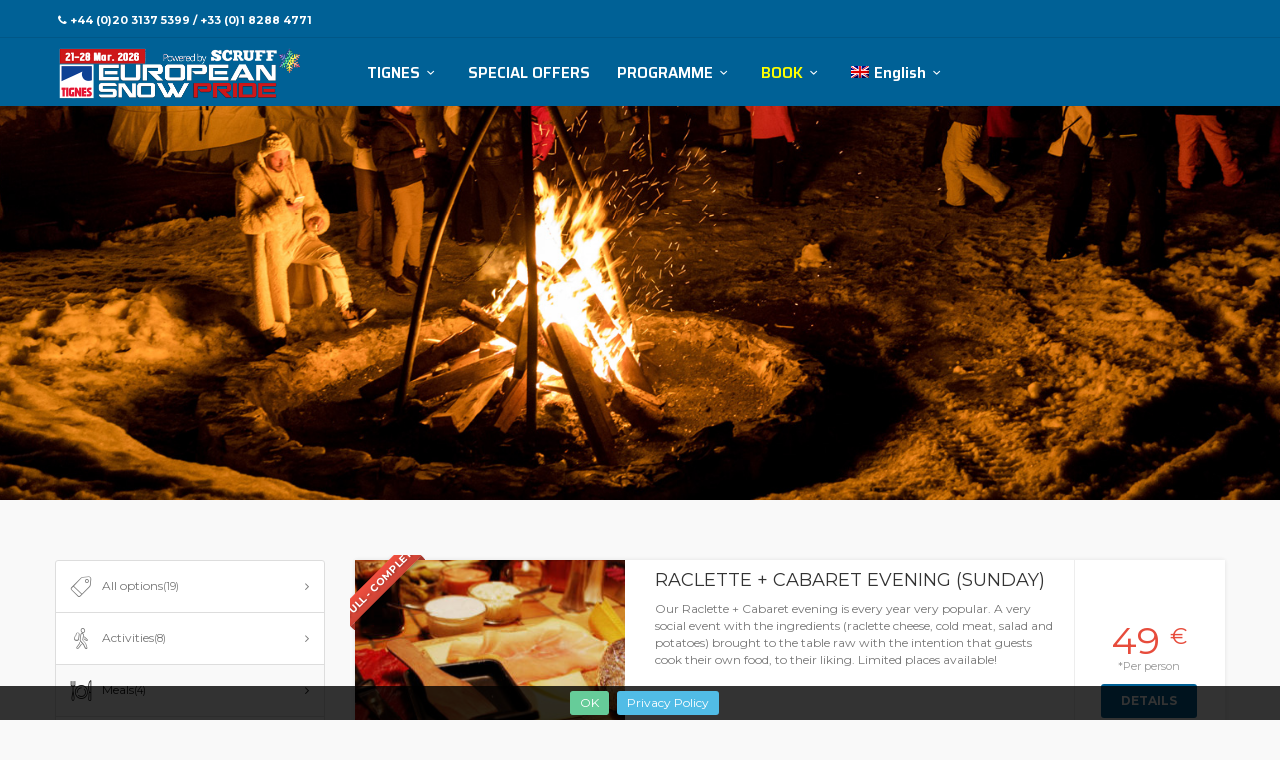

--- FILE ---
content_type: text/html; charset=UTF-8
request_url: https://www.europeansnowpride.com/options/?tour_types=86&page=0
body_size: 16201
content:

<!DOCTYPE html>
<!--[if IE 7 ]>    <html class="ie7 oldie" lang="en-US"> <![endif]-->
<!--[if IE 8 ]>    <html class="ie8 oldie" lang="en-US"> <![endif]-->
<!--[if IE   ]>    <html class="ie" lang="en-US"> <![endif]-->
<!--[if lt IE 9]><script src="//html5shim.googlecode.com/svn/trunk/html5.js"></script><![endif]-->
<html lang="en-US">
<head>
    <!-- Meta Tags -->
    <meta charset="UTF-8">
    <meta http-equiv="X-UA-Compatible" content="IE=Edge"/>
    <meta name="viewport" content="width=device-width, initial-scale=1.0">

    <link rel="shortcut icon" href="https://www.europeansnowpride.com/wp-content/uploads/2016/07/favicon.ico" type="image/x-icon" />

    <meta name='robots' content='index, follow, max-image-preview:large, max-snippet:-1, max-video-preview:-1' />
	<style>img:is([sizes="auto" i], [sizes^="auto," i]) { contain-intrinsic-size: 3000px 1500px }</style>
	
	<!-- This site is optimized with the Yoast SEO Premium plugin v26.0 (Yoast SEO v26.0) - https://yoast.com/wordpress/plugins/seo/ -->
	<title>Options - European Snow Pride</title>
	<meta name="description" content="Our Options / Nos Options - European Snow Pride" />
	<link rel="canonical" href="https://www.europeansnowpride.com/options/" />
	<link rel="next" href="https://www.europeansnowpride.com/options/page/2/" />
	<meta property="og:locale" content="en_US" />
	<meta property="og:type" content="website" />
	<meta property="og:title" content="Options - European Snow Pride" />
	<meta property="og:description" content="Our Options / Nos Options - European Snow Pride" />
	<meta property="og:url" content="https://www.europeansnowpride.com/options/" />
	<meta property="og:site_name" content="European Snow Pride" />
	<meta property="og:image" content="https://www.europeansnowpride.com/wp-content/uploads/2021/04/2022-carre-500x500-Facebook.jpg" />
	<meta property="og:image:width" content="500" />
	<meta property="og:image:height" content="500" />
	<meta property="og:image:type" content="image/jpeg" />
	<meta name="twitter:card" content="summary_large_image" />
	<meta name="twitter:site" content="@EuroSnowPride" />
	<script type="application/ld+json" class="yoast-schema-graph">{"@context":"https://schema.org","@graph":[{"@type":"CollectionPage","@id":"https://www.europeansnowpride.com/options/","url":"https://www.europeansnowpride.com/options/","name":"Options - European Snow Pride","isPartOf":{"@id":"https://www.europeansnowpride.com/#website"},"primaryImageOfPage":{"@id":"https://www.europeansnowpride.com/options/#primaryimage"},"image":{"@id":"https://www.europeansnowpride.com/options/#primaryimage"},"thumbnailUrl":"https://www.europeansnowpride.com/wp-content/uploads/2024/08/SnowTubing.jpg","description":"Our Options / Nos Options - European Snow Pride","breadcrumb":{"@id":"https://www.europeansnowpride.com/options/#breadcrumb"},"inLanguage":"en-US"},{"@type":"ImageObject","inLanguage":"en-US","@id":"https://www.europeansnowpride.com/options/#primaryimage","url":"https://www.europeansnowpride.com/wp-content/uploads/2024/08/SnowTubing.jpg","contentUrl":"https://www.europeansnowpride.com/wp-content/uploads/2024/08/SnowTubing.jpg","width":783,"height":587},{"@type":"BreadcrumbList","@id":"https://www.europeansnowpride.com/options/#breadcrumb","itemListElement":[{"@type":"ListItem","position":1,"name":"Home","item":"https://www.europeansnowpride.com/"},{"@type":"ListItem","position":2,"name":"Tours"}]},{"@type":"WebSite","@id":"https://www.europeansnowpride.com/#website","url":"https://www.europeansnowpride.com/","name":"European Snow Pride","description":"Europe’s biggest gay ski week","publisher":{"@id":"https://www.europeansnowpride.com/#organization"},"potentialAction":[{"@type":"SearchAction","target":{"@type":"EntryPoint","urlTemplate":"https://www.europeansnowpride.com/?s={search_term_string}"},"query-input":{"@type":"PropertyValueSpecification","valueRequired":true,"valueName":"search_term_string"}}],"inLanguage":"en-US"},{"@type":"Organization","@id":"https://www.europeansnowpride.com/#organization","name":"European Snow Pride","url":"https://www.europeansnowpride.com/","logo":{"@type":"ImageObject","inLanguage":"en-US","@id":"https://www.europeansnowpride.com/#/schema/logo/image/","url":"https://www.europeansnowpride.com/wp-content/uploads/2023/08/2024-carre-500x500-Facebook-fond-bleu.jpg","contentUrl":"https://www.europeansnowpride.com/wp-content/uploads/2023/08/2024-carre-500x500-Facebook-fond-bleu.jpg","width":500,"height":500,"caption":"European Snow Pride"},"image":{"@id":"https://www.europeansnowpride.com/#/schema/logo/image/"},"sameAs":["https://www.facebook.com/EuropeanSnowPride","https://x.com/EuroSnowPride","https://instagram.com/europeansnowpride/","https://www.youtube.com/channel/UCVH5NLQ6TlVRuc-YPsHQxYg"]}]}</script>
	<!-- / Yoast SEO Premium plugin. -->


<link rel='dns-prefetch' href='//maps.googleapis.com' />
<link rel='dns-prefetch' href='//meet.jit.si' />
<link rel='dns-prefetch' href='//www.googletagmanager.com' />
<link rel='dns-prefetch' href='//fonts.googleapis.com' />
<link rel='dns-prefetch' href='//use.fontawesome.com' />
<link rel='preconnect' href='https://fonts.gstatic.com' crossorigin />
<link rel="alternate" type="application/rss+xml" title="European Snow Pride &raquo; Feed" href="https://www.europeansnowpride.com/feed/" />
<link rel="alternate" type="application/rss+xml" title="European Snow Pride &raquo; Comments Feed" href="https://www.europeansnowpride.com/comments/feed/" />
<link rel="alternate" type="application/rss+xml" title="European Snow Pride &raquo; Tours Feed" href="https://www.europeansnowpride.com/options/feed/" />
<script type="text/javascript">
/* <![CDATA[ */
window._wpemojiSettings = {"baseUrl":"https:\/\/s.w.org\/images\/core\/emoji\/16.0.1\/72x72\/","ext":".png","svgUrl":"https:\/\/s.w.org\/images\/core\/emoji\/16.0.1\/svg\/","svgExt":".svg","source":{"concatemoji":"https:\/\/www.europeansnowpride.com\/wp-includes\/js\/wp-emoji-release.min.js?ver=6.8.3"}};
/*! This file is auto-generated */
!function(s,n){var o,i,e;function c(e){try{var t={supportTests:e,timestamp:(new Date).valueOf()};sessionStorage.setItem(o,JSON.stringify(t))}catch(e){}}function p(e,t,n){e.clearRect(0,0,e.canvas.width,e.canvas.height),e.fillText(t,0,0);var t=new Uint32Array(e.getImageData(0,0,e.canvas.width,e.canvas.height).data),a=(e.clearRect(0,0,e.canvas.width,e.canvas.height),e.fillText(n,0,0),new Uint32Array(e.getImageData(0,0,e.canvas.width,e.canvas.height).data));return t.every(function(e,t){return e===a[t]})}function u(e,t){e.clearRect(0,0,e.canvas.width,e.canvas.height),e.fillText(t,0,0);for(var n=e.getImageData(16,16,1,1),a=0;a<n.data.length;a++)if(0!==n.data[a])return!1;return!0}function f(e,t,n,a){switch(t){case"flag":return n(e,"\ud83c\udff3\ufe0f\u200d\u26a7\ufe0f","\ud83c\udff3\ufe0f\u200b\u26a7\ufe0f")?!1:!n(e,"\ud83c\udde8\ud83c\uddf6","\ud83c\udde8\u200b\ud83c\uddf6")&&!n(e,"\ud83c\udff4\udb40\udc67\udb40\udc62\udb40\udc65\udb40\udc6e\udb40\udc67\udb40\udc7f","\ud83c\udff4\u200b\udb40\udc67\u200b\udb40\udc62\u200b\udb40\udc65\u200b\udb40\udc6e\u200b\udb40\udc67\u200b\udb40\udc7f");case"emoji":return!a(e,"\ud83e\udedf")}return!1}function g(e,t,n,a){var r="undefined"!=typeof WorkerGlobalScope&&self instanceof WorkerGlobalScope?new OffscreenCanvas(300,150):s.createElement("canvas"),o=r.getContext("2d",{willReadFrequently:!0}),i=(o.textBaseline="top",o.font="600 32px Arial",{});return e.forEach(function(e){i[e]=t(o,e,n,a)}),i}function t(e){var t=s.createElement("script");t.src=e,t.defer=!0,s.head.appendChild(t)}"undefined"!=typeof Promise&&(o="wpEmojiSettingsSupports",i=["flag","emoji"],n.supports={everything:!0,everythingExceptFlag:!0},e=new Promise(function(e){s.addEventListener("DOMContentLoaded",e,{once:!0})}),new Promise(function(t){var n=function(){try{var e=JSON.parse(sessionStorage.getItem(o));if("object"==typeof e&&"number"==typeof e.timestamp&&(new Date).valueOf()<e.timestamp+604800&&"object"==typeof e.supportTests)return e.supportTests}catch(e){}return null}();if(!n){if("undefined"!=typeof Worker&&"undefined"!=typeof OffscreenCanvas&&"undefined"!=typeof URL&&URL.createObjectURL&&"undefined"!=typeof Blob)try{var e="postMessage("+g.toString()+"("+[JSON.stringify(i),f.toString(),p.toString(),u.toString()].join(",")+"));",a=new Blob([e],{type:"text/javascript"}),r=new Worker(URL.createObjectURL(a),{name:"wpTestEmojiSupports"});return void(r.onmessage=function(e){c(n=e.data),r.terminate(),t(n)})}catch(e){}c(n=g(i,f,p,u))}t(n)}).then(function(e){for(var t in e)n.supports[t]=e[t],n.supports.everything=n.supports.everything&&n.supports[t],"flag"!==t&&(n.supports.everythingExceptFlag=n.supports.everythingExceptFlag&&n.supports[t]);n.supports.everythingExceptFlag=n.supports.everythingExceptFlag&&!n.supports.flag,n.DOMReady=!1,n.readyCallback=function(){n.DOMReady=!0}}).then(function(){return e}).then(function(){var e;n.supports.everything||(n.readyCallback(),(e=n.source||{}).concatemoji?t(e.concatemoji):e.wpemoji&&e.twemoji&&(t(e.twemoji),t(e.wpemoji)))}))}((window,document),window._wpemojiSettings);
/* ]]> */
</script>
<style id='wp-emoji-styles-inline-css' type='text/css'>

	img.wp-smiley, img.emoji {
		display: inline !important;
		border: none !important;
		box-shadow: none !important;
		height: 1em !important;
		width: 1em !important;
		margin: 0 0.07em !important;
		vertical-align: -0.1em !important;
		background: none !important;
		padding: 0 !important;
	}
</style>
<link rel='stylesheet' id='wp-block-library-css' href='https://www.europeansnowpride.com/wp-includes/css/dist/block-library/style.min.css?ver=6.8.3' type='text/css' media='all' />
<style id='classic-theme-styles-inline-css' type='text/css'>
/*! This file is auto-generated */
.wp-block-button__link{color:#fff;background-color:#32373c;border-radius:9999px;box-shadow:none;text-decoration:none;padding:calc(.667em + 2px) calc(1.333em + 2px);font-size:1.125em}.wp-block-file__button{background:#32373c;color:#fff;text-decoration:none}
</style>
<link rel='stylesheet' id='wp-components-css' href='https://www.europeansnowpride.com/wp-includes/css/dist/components/style.min.css?ver=6.8.3' type='text/css' media='all' />
<link rel='stylesheet' id='wp-preferences-css' href='https://www.europeansnowpride.com/wp-includes/css/dist/preferences/style.min.css?ver=6.8.3' type='text/css' media='all' />
<link rel='stylesheet' id='wp-block-editor-css' href='https://www.europeansnowpride.com/wp-includes/css/dist/block-editor/style.min.css?ver=6.8.3' type='text/css' media='all' />
<link rel='stylesheet' id='popup-maker-block-library-style-css' href='https://www.europeansnowpride.com/wp-content/plugins/popup-maker/dist/packages/block-library-style.css?ver=dbea705cfafe089d65f1' type='text/css' media='all' />
<style id='font-awesome-svg-styles-default-inline-css' type='text/css'>
.svg-inline--fa {
  display: inline-block;
  height: 1em;
  overflow: visible;
  vertical-align: -.125em;
}
</style>
<link rel='stylesheet' id='font-awesome-svg-styles-css' href='https://www.europeansnowpride.com/wp-content/uploads/font-awesome/v6.5.2/css/svg-with-js.css' type='text/css' media='all' />
<style id='font-awesome-svg-styles-inline-css' type='text/css'>
   .wp-block-font-awesome-icon svg::before,
   .wp-rich-text-font-awesome-icon svg::before {content: unset;}
</style>
<style id='global-styles-inline-css' type='text/css'>
:root{--wp--preset--aspect-ratio--square: 1;--wp--preset--aspect-ratio--4-3: 4/3;--wp--preset--aspect-ratio--3-4: 3/4;--wp--preset--aspect-ratio--3-2: 3/2;--wp--preset--aspect-ratio--2-3: 2/3;--wp--preset--aspect-ratio--16-9: 16/9;--wp--preset--aspect-ratio--9-16: 9/16;--wp--preset--color--black: #000000;--wp--preset--color--cyan-bluish-gray: #abb8c3;--wp--preset--color--white: #ffffff;--wp--preset--color--pale-pink: #f78da7;--wp--preset--color--vivid-red: #cf2e2e;--wp--preset--color--luminous-vivid-orange: #ff6900;--wp--preset--color--luminous-vivid-amber: #fcb900;--wp--preset--color--light-green-cyan: #7bdcb5;--wp--preset--color--vivid-green-cyan: #00d084;--wp--preset--color--pale-cyan-blue: #8ed1fc;--wp--preset--color--vivid-cyan-blue: #0693e3;--wp--preset--color--vivid-purple: #9b51e0;--wp--preset--gradient--vivid-cyan-blue-to-vivid-purple: linear-gradient(135deg,rgba(6,147,227,1) 0%,rgb(155,81,224) 100%);--wp--preset--gradient--light-green-cyan-to-vivid-green-cyan: linear-gradient(135deg,rgb(122,220,180) 0%,rgb(0,208,130) 100%);--wp--preset--gradient--luminous-vivid-amber-to-luminous-vivid-orange: linear-gradient(135deg,rgba(252,185,0,1) 0%,rgba(255,105,0,1) 100%);--wp--preset--gradient--luminous-vivid-orange-to-vivid-red: linear-gradient(135deg,rgba(255,105,0,1) 0%,rgb(207,46,46) 100%);--wp--preset--gradient--very-light-gray-to-cyan-bluish-gray: linear-gradient(135deg,rgb(238,238,238) 0%,rgb(169,184,195) 100%);--wp--preset--gradient--cool-to-warm-spectrum: linear-gradient(135deg,rgb(74,234,220) 0%,rgb(151,120,209) 20%,rgb(207,42,186) 40%,rgb(238,44,130) 60%,rgb(251,105,98) 80%,rgb(254,248,76) 100%);--wp--preset--gradient--blush-light-purple: linear-gradient(135deg,rgb(255,206,236) 0%,rgb(152,150,240) 100%);--wp--preset--gradient--blush-bordeaux: linear-gradient(135deg,rgb(254,205,165) 0%,rgb(254,45,45) 50%,rgb(107,0,62) 100%);--wp--preset--gradient--luminous-dusk: linear-gradient(135deg,rgb(255,203,112) 0%,rgb(199,81,192) 50%,rgb(65,88,208) 100%);--wp--preset--gradient--pale-ocean: linear-gradient(135deg,rgb(255,245,203) 0%,rgb(182,227,212) 50%,rgb(51,167,181) 100%);--wp--preset--gradient--electric-grass: linear-gradient(135deg,rgb(202,248,128) 0%,rgb(113,206,126) 100%);--wp--preset--gradient--midnight: linear-gradient(135deg,rgb(2,3,129) 0%,rgb(40,116,252) 100%);--wp--preset--font-size--small: 13px;--wp--preset--font-size--medium: 20px;--wp--preset--font-size--large: 36px;--wp--preset--font-size--x-large: 42px;--wp--preset--spacing--20: 0.44rem;--wp--preset--spacing--30: 0.67rem;--wp--preset--spacing--40: 1rem;--wp--preset--spacing--50: 1.5rem;--wp--preset--spacing--60: 2.25rem;--wp--preset--spacing--70: 3.38rem;--wp--preset--spacing--80: 5.06rem;--wp--preset--shadow--natural: 6px 6px 9px rgba(0, 0, 0, 0.2);--wp--preset--shadow--deep: 12px 12px 50px rgba(0, 0, 0, 0.4);--wp--preset--shadow--sharp: 6px 6px 0px rgba(0, 0, 0, 0.2);--wp--preset--shadow--outlined: 6px 6px 0px -3px rgba(255, 255, 255, 1), 6px 6px rgba(0, 0, 0, 1);--wp--preset--shadow--crisp: 6px 6px 0px rgba(0, 0, 0, 1);}:where(.is-layout-flex){gap: 0.5em;}:where(.is-layout-grid){gap: 0.5em;}body .is-layout-flex{display: flex;}.is-layout-flex{flex-wrap: wrap;align-items: center;}.is-layout-flex > :is(*, div){margin: 0;}body .is-layout-grid{display: grid;}.is-layout-grid > :is(*, div){margin: 0;}:where(.wp-block-columns.is-layout-flex){gap: 2em;}:where(.wp-block-columns.is-layout-grid){gap: 2em;}:where(.wp-block-post-template.is-layout-flex){gap: 1.25em;}:where(.wp-block-post-template.is-layout-grid){gap: 1.25em;}.has-black-color{color: var(--wp--preset--color--black) !important;}.has-cyan-bluish-gray-color{color: var(--wp--preset--color--cyan-bluish-gray) !important;}.has-white-color{color: var(--wp--preset--color--white) !important;}.has-pale-pink-color{color: var(--wp--preset--color--pale-pink) !important;}.has-vivid-red-color{color: var(--wp--preset--color--vivid-red) !important;}.has-luminous-vivid-orange-color{color: var(--wp--preset--color--luminous-vivid-orange) !important;}.has-luminous-vivid-amber-color{color: var(--wp--preset--color--luminous-vivid-amber) !important;}.has-light-green-cyan-color{color: var(--wp--preset--color--light-green-cyan) !important;}.has-vivid-green-cyan-color{color: var(--wp--preset--color--vivid-green-cyan) !important;}.has-pale-cyan-blue-color{color: var(--wp--preset--color--pale-cyan-blue) !important;}.has-vivid-cyan-blue-color{color: var(--wp--preset--color--vivid-cyan-blue) !important;}.has-vivid-purple-color{color: var(--wp--preset--color--vivid-purple) !important;}.has-black-background-color{background-color: var(--wp--preset--color--black) !important;}.has-cyan-bluish-gray-background-color{background-color: var(--wp--preset--color--cyan-bluish-gray) !important;}.has-white-background-color{background-color: var(--wp--preset--color--white) !important;}.has-pale-pink-background-color{background-color: var(--wp--preset--color--pale-pink) !important;}.has-vivid-red-background-color{background-color: var(--wp--preset--color--vivid-red) !important;}.has-luminous-vivid-orange-background-color{background-color: var(--wp--preset--color--luminous-vivid-orange) !important;}.has-luminous-vivid-amber-background-color{background-color: var(--wp--preset--color--luminous-vivid-amber) !important;}.has-light-green-cyan-background-color{background-color: var(--wp--preset--color--light-green-cyan) !important;}.has-vivid-green-cyan-background-color{background-color: var(--wp--preset--color--vivid-green-cyan) !important;}.has-pale-cyan-blue-background-color{background-color: var(--wp--preset--color--pale-cyan-blue) !important;}.has-vivid-cyan-blue-background-color{background-color: var(--wp--preset--color--vivid-cyan-blue) !important;}.has-vivid-purple-background-color{background-color: var(--wp--preset--color--vivid-purple) !important;}.has-black-border-color{border-color: var(--wp--preset--color--black) !important;}.has-cyan-bluish-gray-border-color{border-color: var(--wp--preset--color--cyan-bluish-gray) !important;}.has-white-border-color{border-color: var(--wp--preset--color--white) !important;}.has-pale-pink-border-color{border-color: var(--wp--preset--color--pale-pink) !important;}.has-vivid-red-border-color{border-color: var(--wp--preset--color--vivid-red) !important;}.has-luminous-vivid-orange-border-color{border-color: var(--wp--preset--color--luminous-vivid-orange) !important;}.has-luminous-vivid-amber-border-color{border-color: var(--wp--preset--color--luminous-vivid-amber) !important;}.has-light-green-cyan-border-color{border-color: var(--wp--preset--color--light-green-cyan) !important;}.has-vivid-green-cyan-border-color{border-color: var(--wp--preset--color--vivid-green-cyan) !important;}.has-pale-cyan-blue-border-color{border-color: var(--wp--preset--color--pale-cyan-blue) !important;}.has-vivid-cyan-blue-border-color{border-color: var(--wp--preset--color--vivid-cyan-blue) !important;}.has-vivid-purple-border-color{border-color: var(--wp--preset--color--vivid-purple) !important;}.has-vivid-cyan-blue-to-vivid-purple-gradient-background{background: var(--wp--preset--gradient--vivid-cyan-blue-to-vivid-purple) !important;}.has-light-green-cyan-to-vivid-green-cyan-gradient-background{background: var(--wp--preset--gradient--light-green-cyan-to-vivid-green-cyan) !important;}.has-luminous-vivid-amber-to-luminous-vivid-orange-gradient-background{background: var(--wp--preset--gradient--luminous-vivid-amber-to-luminous-vivid-orange) !important;}.has-luminous-vivid-orange-to-vivid-red-gradient-background{background: var(--wp--preset--gradient--luminous-vivid-orange-to-vivid-red) !important;}.has-very-light-gray-to-cyan-bluish-gray-gradient-background{background: var(--wp--preset--gradient--very-light-gray-to-cyan-bluish-gray) !important;}.has-cool-to-warm-spectrum-gradient-background{background: var(--wp--preset--gradient--cool-to-warm-spectrum) !important;}.has-blush-light-purple-gradient-background{background: var(--wp--preset--gradient--blush-light-purple) !important;}.has-blush-bordeaux-gradient-background{background: var(--wp--preset--gradient--blush-bordeaux) !important;}.has-luminous-dusk-gradient-background{background: var(--wp--preset--gradient--luminous-dusk) !important;}.has-pale-ocean-gradient-background{background: var(--wp--preset--gradient--pale-ocean) !important;}.has-electric-grass-gradient-background{background: var(--wp--preset--gradient--electric-grass) !important;}.has-midnight-gradient-background{background: var(--wp--preset--gradient--midnight) !important;}.has-small-font-size{font-size: var(--wp--preset--font-size--small) !important;}.has-medium-font-size{font-size: var(--wp--preset--font-size--medium) !important;}.has-large-font-size{font-size: var(--wp--preset--font-size--large) !important;}.has-x-large-font-size{font-size: var(--wp--preset--font-size--x-large) !important;}
:where(.wp-block-post-template.is-layout-flex){gap: 1.25em;}:where(.wp-block-post-template.is-layout-grid){gap: 1.25em;}
:where(.wp-block-columns.is-layout-flex){gap: 2em;}:where(.wp-block-columns.is-layout-grid){gap: 2em;}
:root :where(.wp-block-pullquote){font-size: 1.5em;line-height: 1.6;}
</style>
<link rel='stylesheet' id='rs-plugin-settings-css' href='https://www.europeansnowpride.com/wp-content/plugins/revslider/public/assets/css/rs6.css?ver=6.4.6' type='text/css' media='all' />
<style id='rs-plugin-settings-inline-css' type='text/css'>
#rs-demo-id {}
</style>
<link rel='stylesheet' id='wpml-legacy-dropdown-0-css' href='https://www.europeansnowpride.com/wp-content/plugins/sitepress-multilingual-cms/templates/language-switchers/legacy-dropdown/style.min.css?ver=1' type='text/css' media='all' />
<style id='wpml-legacy-dropdown-0-inline-css' type='text/css'>
.wpml-ls-statics-shortcode_actions{background-color:#ffffff;}.wpml-ls-statics-shortcode_actions, .wpml-ls-statics-shortcode_actions .wpml-ls-sub-menu, .wpml-ls-statics-shortcode_actions a {border-color:#cdcdcd;}.wpml-ls-statics-shortcode_actions a, .wpml-ls-statics-shortcode_actions .wpml-ls-sub-menu a, .wpml-ls-statics-shortcode_actions .wpml-ls-sub-menu a:link, .wpml-ls-statics-shortcode_actions li:not(.wpml-ls-current-language) .wpml-ls-link, .wpml-ls-statics-shortcode_actions li:not(.wpml-ls-current-language) .wpml-ls-link:link {color:#444444;background-color:#ffffff;}.wpml-ls-statics-shortcode_actions .wpml-ls-sub-menu a:hover,.wpml-ls-statics-shortcode_actions .wpml-ls-sub-menu a:focus, .wpml-ls-statics-shortcode_actions .wpml-ls-sub-menu a:link:hover, .wpml-ls-statics-shortcode_actions .wpml-ls-sub-menu a:link:focus {color:#000000;background-color:#eeeeee;}.wpml-ls-statics-shortcode_actions .wpml-ls-current-language > a {color:#444444;background-color:#ffffff;}.wpml-ls-statics-shortcode_actions .wpml-ls-current-language:hover>a, .wpml-ls-statics-shortcode_actions .wpml-ls-current-language>a:focus {color:#000000;background-color:#eeeeee;}
</style>
<link rel='stylesheet' id='wpml-menu-item-0-css' href='https://www.europeansnowpride.com/wp-content/plugins/sitepress-multilingual-cms/templates/language-switchers/menu-item/style.min.css?ver=1' type='text/css' media='all' />
<link rel='stylesheet' id='sliderpro-plugin-style-css' href='https://www.europeansnowpride.com/wp-content/plugins/sliderpro/public/assets/css/slider-pro.min.css?ver=4.8.12' type='text/css' media='all' />
<link rel='stylesheet' id='ct_style_bootstrap-css' href='https://www.europeansnowpride.com/wp-content/themes/citytours-3/css/bootstrap.min.css?ver=6.8.3' type='text/css' media='all' />
<link rel='stylesheet' id='ct_style_animate-css' href='https://www.europeansnowpride.com/wp-content/themes/citytours-3/css/animate.min.css?ver=6.8.3' type='text/css' media='all' />
<link rel='stylesheet' id='ct_style_magnific_popup-css' href='https://www.europeansnowpride.com/wp-content/themes/citytours-3/css/magnific-popup.min.css?ver=6.8.3' type='text/css' media='all' />
<link rel='stylesheet' id='ct_style_icon_set_1-css' href='https://www.europeansnowpride.com/wp-content/themes/citytours-3/css/fontello/css/icon_set_1.css?ver=6.8.3' type='text/css' media='all' />
<link rel='stylesheet' id='ct_style_icon_set_2-css' href='https://www.europeansnowpride.com/wp-content/themes/citytours-3/css/fontello/css/icon_set_2.css?ver=6.8.3' type='text/css' media='all' />
<link rel='stylesheet' id='ct_style_fontello-css' href='https://www.europeansnowpride.com/wp-content/themes/citytours-3/css/fontello/css/fontello.css?ver=6.8.3' type='text/css' media='all' />
<link rel='stylesheet' id='ct_style_fontawesome-css' href='https://www.europeansnowpride.com/wp-content/themes/citytours-3/css/font-awesome/css/font-awesome.min.css?ver=6.8.3' type='text/css' media='all' />
<link rel='stylesheet' id='ct_style_date_time_picker-css' href='https://www.europeansnowpride.com/wp-content/themes/citytours-3/css/date_time_picker.min.css?ver=6.8.3' type='text/css' media='all' />
<link rel='stylesheet' id='ct_style_timeline-css' href='https://www.europeansnowpride.com/wp-content/themes/citytours-3/css/timeline.min.css?ver=6.8.3' type='text/css' media='all' />
<link rel='stylesheet' id='ct_style_jquery_switch-css' href='https://www.europeansnowpride.com/wp-content/themes/citytours-3/css/jquery.switch.min.css?ver=6.8.3' type='text/css' media='all' />
<link rel='stylesheet' id='js_composer_front-css' href='https://www.europeansnowpride.com/wp-content/plugins/js_composer/assets/css/js_composer.min.css?ver=7.9' type='text/css' media='all' />
<link rel='stylesheet' id='ct_style_main-css' href='https://www.europeansnowpride.com/wp-content/themes/citytours-3/css/style.min.css?ver=6.8.3' type='text/css' media='all' />
<style id='ct_style_main-inline-css' type='text/css'>
.banner {
    background: url(/wp-content/themes/citytours-esp/img/banner_bg.png) center bottom no-repeat #fff;
}				

h2 strong, h3 strong, h4 strong, h5 strong, h6 strong {
    color: #006196 !important;
}
a.btn_1, .btn_1 {
    background: #006196 !important;
}
.main-menu.show {
    background-color: #006196;
}
.main-menu.show ul ul li a {
    color:white !important;
}
</style>
<link rel='stylesheet' id='ct_style_shop-css' href='https://www.europeansnowpride.com/wp-content/themes/citytours-3/css/shop.min.css?ver=6.8.3' type='text/css' media='all' />
<link rel='stylesheet' id='ct_style_timedropper-css' href='https://www.europeansnowpride.com/wp-content/themes/citytours-3/css/timedropper.min.css?ver=6.8.3' type='text/css' media='all' />
<link rel='stylesheet' id='ct_style_responsive-css' href='https://www.europeansnowpride.com/wp-content/themes/citytours-3/css/responsive.min.css?ver=6.8.3' type='text/css' media='all' />
<link rel='stylesheet' id='ct_style_owl_carousel-css' href='https://www.europeansnowpride.com/wp-content/themes/citytours-3/css/owl.carousel.min.css?ver=6.8.3' type='text/css' media='all' />
<link rel='stylesheet' id='ct_style_owl_theme-css' href='https://www.europeansnowpride.com/wp-content/themes/citytours-3/css/owl.theme.min.css?ver=6.8.3' type='text/css' media='all' />
<link rel='stylesheet' id='ct_gootle_fonts-css' href='https://fonts.googleapis.com/css?family=Montserrat%3A400%2C700%7CGochi+Hand%7CLato%3A300%2C400&#038;subset=latin%2Clatin-ext&#038;ver=6.8.3' type='text/css' media='all' />
<link rel='stylesheet' id='ct_child_theme_css-css' href='https://www.europeansnowpride.com/wp-content/themes/citytours-esp/style.css?ver=6.8.3' type='text/css' media='all' />
<link rel='stylesheet' id='ct_style_skin-css' href='https://www.europeansnowpride.com/wp-content/themes/citytours-3/css/color-aqua.min.css?ver=6.8.3' type='text/css' media='all' />
<link rel='stylesheet' id='font-awesome-official-css' href='https://use.fontawesome.com/releases/v6.5.2/css/all.css' type='text/css' media='all' integrity="sha384-PPIZEGYM1v8zp5Py7UjFb79S58UeqCL9pYVnVPURKEqvioPROaVAJKKLzvH2rDnI" crossorigin="anonymous" />
<link rel='stylesheet' id='evcal_google_fonts-css' href='https://fonts.googleapis.com/css?family=Open+Sans%3A400%2C400italic%2C700%7CRoboto%3A400%2C700&#038;subset=latin%2Clatin-ext&#038;ver=4.0.6' type='text/css' media='all' />
<link rel='stylesheet' id='evcal_cal_default-css' href='//www.europeansnowpride.com/wp-content/plugins/eventON/assets/css/eventon_styles.css?ver=4.0.6' type='text/css' media='all' />
<link rel='stylesheet' id='evo_font_icons-css' href='//www.europeansnowpride.com/wp-content/plugins/eventON/assets/fonts/all.css?ver=4.0.6' type='text/css' media='all' />
<link rel='stylesheet' id='evo_RS_styles-css' href='//www.europeansnowpride.com/wp-content/plugins/eventon-rsvp/assets/RS_styles.css?ver=2.7.6' type='text/css' media='all' />
<link rel='stylesheet' id='eventon_dynamic_styles-css' href='//www.europeansnowpride.com/wp-content/plugins/eventON/assets/css/eventon_dynamic_styles.css?ver=4.0.6' type='text/css' media='all' />
<link rel='stylesheet' id='popup-maker-site-css' href='//www.europeansnowpride.com/wp-content/uploads/pum/pum-site-styles.css?generated=1756285689&#038;ver=1.21.3' type='text/css' media='all' />
<link rel='stylesheet' id='bsf-Defaults-css' href='https://www.europeansnowpride.com/wp-content/uploads/smile_fonts/Defaults/Defaults.css?ver=3.20.2' type='text/css' media='all' />
<link rel="preload" as="style" href="https://fonts.googleapis.com/css?family=Montserrat:400%7CSaira:600,400&#038;display=swap&#038;ver=1750657590" /><link rel="stylesheet" href="https://fonts.googleapis.com/css?family=Montserrat:400%7CSaira:600,400&#038;display=swap&#038;ver=1750657590" media="print" onload="this.media='all'"><noscript><link rel="stylesheet" href="https://fonts.googleapis.com/css?family=Montserrat:400%7CSaira:600,400&#038;display=swap&#038;ver=1750657590" /></noscript><link rel='stylesheet' id='font-awesome-official-v4shim-css' href='https://use.fontawesome.com/releases/v6.5.2/css/v4-shims.css' type='text/css' media='all' integrity="sha384-XyvK/kKwgVW+fuRkusfLgfhAMuaxLPSOY8W7wj8tUkf0Nr2WGHniPmpdu+cmPS5n" crossorigin="anonymous" />
<script type="text/javascript" src="https://www.europeansnowpride.com/wp-includes/js/jquery/jquery.min.js?ver=3.7.1" id="jquery-core-js"></script>
<script type="text/javascript" src="https://www.europeansnowpride.com/wp-includes/js/jquery/jquery-migrate.min.js?ver=3.4.1" id="jquery-migrate-js"></script>
<script type="text/javascript" src="https://www.europeansnowpride.com/wp-content/plugins/revslider/public/assets/js/rbtools.min.js?ver=6.4.4" id="tp-tools-js"></script>
<script type="text/javascript" src="https://www.europeansnowpride.com/wp-content/plugins/revslider/public/assets/js/rs6.min.js?ver=6.4.6" id="revmin-js"></script>
<script type="text/javascript" src="https://www.europeansnowpride.com/wp-content/plugins/sitepress-multilingual-cms/templates/language-switchers/legacy-dropdown/script.min.js?ver=1" id="wpml-legacy-dropdown-0-js"></script>

<!-- Google tag (gtag.js) snippet added by Site Kit -->
<!-- Google Analytics snippet added by Site Kit -->
<script type="text/javascript" src="https://www.googletagmanager.com/gtag/js?id=G-L8X1P8YH4Z" id="google_gtagjs-js" async></script>
<script type="text/javascript" id="google_gtagjs-js-after">
/* <![CDATA[ */
window.dataLayer = window.dataLayer || [];function gtag(){dataLayer.push(arguments);}
gtag("set","linker",{"domains":["www.europeansnowpride.com"]});
gtag("js", new Date());
gtag("set", "developer_id.dZTNiMT", true);
gtag("config", "G-L8X1P8YH4Z");
/* ]]> */
</script>
<script></script><link rel="https://api.w.org/" href="https://www.europeansnowpride.com/wp-json/" /><link rel="EditURI" type="application/rsd+xml" title="RSD" href="https://www.europeansnowpride.com/xmlrpc.php?rsd" />
<meta name="generator" content="WordPress 6.8.3" />
<meta name="generator" content="Redux 4.5.7" /><meta name="generator" content="WPML ver:4.7.6 stt:1,4;" />
<meta name="generator" content="Site Kit by Google 1.162.0" />

<!-- EventON Version -->
<meta name="generator" content="EventON 4.0.6" />

<meta name="generator" content="Powered by WPBakery Page Builder - drag and drop page builder for WordPress."/>
<meta name="generator" content="Powered by Slider Revolution 6.4.6 - responsive, Mobile-Friendly Slider Plugin for WordPress with comfortable drag and drop interface." />
<style type="text/css">/* ====================================================================================    Body    ==================================================================================== */body{color:#565a5c;font-size:12px;line-height:20px;font-family:Montserrat;font-weight:400;}/* =================================================================================== Breadcrumb ===================================================================================== */#position {display: none;}/* ===================================================================    Plain Header Background Color    ============================================================================ */header.plain, .no-header-image header{background-color:#006196;}/* ====================================================================    Sticky Header Background Color    ========================================================================== */header.sticky, header.plain.sticky{background-color:#006196;}/* ==============================================================================    Menu Font Style    =============================================================================== */.main-menu > div > ul > li > a, header.plain .main-menu > div > ul > li > a{font-size:15px;line-height:20px;font-family:Saira;font-weight:600;color:#ffffff;}.main-menu > div > ul > li:hover > a{color:#006196;}/* ===========================================================================    Menu Popup Font Style    ============================================================================ */.main-menu ul ul li a{font-size:13px;line-height:20px;font-family:Saira;font-weight:400;}/* ======================================================================    Menu Font Style in Sticky Header    ====================================================================== */.sticky .main-menu > div > ul > li > a, header.plain.sticky .main-menu > div > ul > li > a{font-size:15px;line-height:20px;font-family:Saira;font-weight:600;color:#ffffff !important;}.sticky .main-menu > div > ul > li:hover > a{color:#006196 !important;}/* ======================================================================    MEDIA QUERIES for MOBILE Menu    ====================================================================== */@media only screen and (min-width: 992px){.main-menu ul ul li a{color:#666666;}.main-menu ul ul li:hover > a{color:#006196;}}@media only screen and (max-width: 991px){header:not(.sticky) .main-menu > div > ul > li > a {font-size:15px;line-height:20px;font-family:Saira;font-weight:600;}.main-menu li,.main-menu a {color:#ffffff !important;}.main-menu ul ul li a{color:#666666 !important;}.main-menu ul ul li:hover > a{color:#006196 !important;}.main-menu ul li a:hover,a.menu-item-has-children:hover,a.menu-item-has-children:focus,a.menu-item-has-children-mega:hover,a.menu-item-has-children-mega:focus {color:#006196 !important;}}</style><script type="text/javascript">function setREVStartSize(e){
			//window.requestAnimationFrame(function() {				 
				window.RSIW = window.RSIW===undefined ? window.innerWidth : window.RSIW;	
				window.RSIH = window.RSIH===undefined ? window.innerHeight : window.RSIH;	
				try {								
					var pw = document.getElementById(e.c).parentNode.offsetWidth,
						newh;
					pw = pw===0 || isNaN(pw) ? window.RSIW : pw;
					e.tabw = e.tabw===undefined ? 0 : parseInt(e.tabw);
					e.thumbw = e.thumbw===undefined ? 0 : parseInt(e.thumbw);
					e.tabh = e.tabh===undefined ? 0 : parseInt(e.tabh);
					e.thumbh = e.thumbh===undefined ? 0 : parseInt(e.thumbh);
					e.tabhide = e.tabhide===undefined ? 0 : parseInt(e.tabhide);
					e.thumbhide = e.thumbhide===undefined ? 0 : parseInt(e.thumbhide);
					e.mh = e.mh===undefined || e.mh=="" || e.mh==="auto" ? 0 : parseInt(e.mh,0);		
					if(e.layout==="fullscreen" || e.l==="fullscreen") 						
						newh = Math.max(e.mh,window.RSIH);					
					else{					
						e.gw = Array.isArray(e.gw) ? e.gw : [e.gw];
						for (var i in e.rl) if (e.gw[i]===undefined || e.gw[i]===0) e.gw[i] = e.gw[i-1];					
						e.gh = e.el===undefined || e.el==="" || (Array.isArray(e.el) && e.el.length==0)? e.gh : e.el;
						e.gh = Array.isArray(e.gh) ? e.gh : [e.gh];
						for (var i in e.rl) if (e.gh[i]===undefined || e.gh[i]===0) e.gh[i] = e.gh[i-1];
											
						var nl = new Array(e.rl.length),
							ix = 0,						
							sl;					
						e.tabw = e.tabhide>=pw ? 0 : e.tabw;
						e.thumbw = e.thumbhide>=pw ? 0 : e.thumbw;
						e.tabh = e.tabhide>=pw ? 0 : e.tabh;
						e.thumbh = e.thumbhide>=pw ? 0 : e.thumbh;					
						for (var i in e.rl) nl[i] = e.rl[i]<window.RSIW ? 0 : e.rl[i];
						sl = nl[0];									
						for (var i in nl) if (sl>nl[i] && nl[i]>0) { sl = nl[i]; ix=i;}															
						var m = pw>(e.gw[ix]+e.tabw+e.thumbw) ? 1 : (pw-(e.tabw+e.thumbw)) / (e.gw[ix]);					
						newh =  (e.gh[ix] * m) + (e.tabh + e.thumbh);
					}				
					if(window.rs_init_css===undefined) window.rs_init_css = document.head.appendChild(document.createElement("style"));					
					document.getElementById(e.c).height = newh+"px";
					window.rs_init_css.innerHTML += "#"+e.c+"_wrapper { height: "+newh+"px }";				
				} catch(e){
					console.log("Failure at Presize of Slider:" + e)
				}					   
			//});
		  };</script>
		<style type="text/css" id="wp-custom-css">
			.pricing-table-sign-up {
	display:none;
}
.post_info {
	display:none;
}

.icon-star-empty {
	display:none;
}		</style>
		<noscript><style> .wpb_animate_when_almost_visible { opacity: 1; }</style></noscript></head>


<body class="archive post-type-archive post-type-archive-tour wp-theme-citytours-3 wp-child-theme-citytours-esp wpb-js-composer js-comp-ver-7.9 vc_responsive">
<!--[if lte IE 8]>
    <p class="chromeframe">You are using an <strong>outdated</strong> browser. Please <a href="//browsehappy.com/">upgrade your browser</a>.</p>
<![endif]-->

    
    <div class="layer"></div>
    <!-- Mobile menu overlay mask -->

    <!-- Header Plain:  add the class plain to header and change logo.png to logo_sticky.png ======================= -->
    
    <header class="plain">
        <div id="top_line">
            <div class="container">
                <div class="row">
                    <div class="col-md-6 col-sm-6 col-xs-6">
                        <i class="icon-phone"></i><strong>+44 (0)20 3137 5399 / +33 (0)1 8288 4771</strong>                    </div>

                    <div class="col-md-6 col-sm-6 col-xs-6">
                        <ul id="top_links">
                                                        
                            
                                                    </ul>
                    </div>
                </div><!-- End row -->
            </div><!-- End container-->
        </div><!-- End top line-->

        <div class="container">
            <div class="row">
                <div class="col-md-3 col-sm-3 col-xs-3">
                    <div id="logo">
                        <a href="https://www.europeansnowpride.com/"><img src="https://www.europeansnowpride.com/wp-content/uploads/2022/06/ESP2023-white-transparent.png" width="250" height="63" alt="European Snow Pride" data-retina="true" class="logo_normal"></a>
                        <a href="https://www.europeansnowpride.com/"><img src="https://www.europeansnowpride.com/wp-content/uploads/2022/06/ESP2023-white-transparent.png" width="250" height="63" alt="European Snow Pride" data-retina="true" class="logo_sticky"></a>
                    </div>
                </div>

                <nav class="col-md-9 col-sm-9 col-xs-9">
                    <a class="cmn-toggle-switch cmn-toggle-switch__htx open_close" href="javascript:void(0);"><span>Menu mobile</span></a>

                    <div class="main-menu">
                        <div id="header_menu">
                            <img src="https://www.europeansnowpride.com/wp-content/uploads/2022/06/ESP2023-white-transparent.png" width="250" height="63" alt="City tours" data-retina="true">
                        </div>

                        <a href="#" class="open_close" id="close_in"><i class="icon_set_1_icon-77"></i></a>

                        <div class="menu-menu-1-container"><ul id="menu-menu-1" class="menu"><li id="menu-item-694" class="menu-item menu-item-type-post_type menu-item-object-page menu-item-has-children menu-item-694"><a href="https://www.europeansnowpride.com/tignes-gay-friendly-ski-resort/">TIGNES</a>
<ul class="sub-menu">
	<li id="menu-item-698" class="menu-item menu-item-type-post_type menu-item-object-page menu-item-698"><a href="https://www.europeansnowpride.com/tignes-gay-friendly-ski-resort/">The Resort</a></li>
	<li id="menu-item-693" class="menu-item menu-item-type-post_type menu-item-object-page menu-item-693"><a href="https://www.europeansnowpride.com/ski-area/">The ski area</a></li>
	<li id="menu-item-695" class="menu-item menu-item-type-post_type menu-item-object-page menu-item-695"><a href="https://www.europeansnowpride.com/tignes-access/">Access</a></li>
</ul>
</li>
<li id="menu-item-701" class="menu-item menu-item-type-custom menu-item-object-custom menu-item-701"><a href="/hotel/special-offers">SPECIAL OFFERS</a></li>
<li id="menu-item-708" class="menu-item menu-item-type-custom menu-item-object-custom menu-item-has-children menu-item-708"><a href="#">PROGRAMME</a>
<ul class="sub-menu">
	<li id="menu-item-2277" class="menu-item menu-item-type-custom menu-item-object-custom menu-item-has-children menu-item-2277"><a href="#">Detailed Schedule</a>
	<ul class="sub-menu">
		<li id="menu-item-2316" class="menu-item menu-item-type-post_type menu-item-object-page menu-item-2316"><a href="https://www.europeansnowpride.com/events-scheduling-gay-ski-week-2/">Events</a></li>
		<li id="menu-item-2275" class="menu-item menu-item-type-post_type menu-item-object-page menu-item-2275"><a href="https://www.europeansnowpride.com/ski-schedule/">Ski</a></li>
		<li id="menu-item-2276" class="menu-item menu-item-type-post_type menu-item-object-page menu-item-2276"><a href="https://www.europeansnowpride.com/meals-activities-schedule/">Meals &#038; Activities</a></li>
	</ul>
</li>
	<li id="menu-item-8278" class="menu-item menu-item-type-post_type menu-item-object-page menu-item-8278"><a href="https://www.europeansnowpride.com/snow-gaymes/">The Snow Gaymes</a></li>
	<li id="menu-item-712" class="menu-item menu-item-type-post_type menu-item-object-page menu-item-712"><a href="https://www.europeansnowpride.com/line-up-2/">Line-Up</a></li>
	<li id="menu-item-710" class="menu-item menu-item-type-custom menu-item-object-custom menu-item-has-children menu-item-710"><a href="#">Venues</a>
	<ul class="sub-menu">
		<li id="menu-item-709" class="menu-item menu-item-type-post_type menu-item-object-page menu-item-709"><a href="https://www.europeansnowpride.com/clubs-2/">Event Venues</a></li>
	</ul>
</li>
	<li id="menu-item-814" class="menu-item menu-item-type-post_type menu-item-object-page menu-item-814"><a href="https://www.europeansnowpride.com/past-events/">Past Events</a></li>
</ul>
</li>
<li id="menu-item-704" class="menu-item menu-item-type-custom menu-item-object-custom menu-item-has-children menu-item-704"><a href="#"><b style="color:yellow">BOOK</b></a>
<ul class="sub-menu">
	<li id="menu-item-706" class="menu-item menu-item-type-post_type menu-item-object-page menu-item-706"><a href="https://www.europeansnowpride.com/gay-ski-week-event-pass/">Event Pass</a></li>
	<li id="menu-item-702" class="menu-item menu-item-type-custom menu-item-object-custom menu-item-has-children menu-item-702"><a href="/accommodation">Accommodation</a>
	<ul class="sub-menu">
		<li id="menu-item-767" class="menu-item menu-item-type-custom menu-item-object-custom menu-item-767"><a href="/accommodation/?districts=79">Hotels</a></li>
		<li id="menu-item-768" class="menu-item menu-item-type-custom menu-item-object-custom menu-item-768"><a href="/accommodation/?districts=80">Residences</a></li>
		<li id="menu-item-1230" class="menu-item menu-item-type-custom menu-item-object-custom menu-item-1230"><a href="/accommodation/special-offers/">Special Offers</a></li>
	</ul>
</li>
	<li id="menu-item-703" class="menu-item menu-item-type-custom menu-item-object-custom menu-item-703"><a href="/options">Options</a></li>
	<li id="menu-item-1800" class="menu-item menu-item-type-post_type menu-item-object-page menu-item-1800"><a href="https://www.europeansnowpride.com/book-your-holiday/"><b>Book Your Holiday</b></a></li>
	<li id="menu-item-8924" class="menu-item menu-item-type-post_type menu-item-object-page menu-item-8924"><a href="https://www.europeansnowpride.com/change-my-booking/">Change my booking</a></li>
	<li id="menu-item-2816" class="menu-item menu-item-type-post_type menu-item-object-page menu-item-2816"><a href="https://www.europeansnowpride.com/vouchers/"><b>Print your vouchers</b></a></li>
</ul>
</li>
<li id="menu-item-wpml-ls-38-en" class="menu-item-language menu-item-language-current menu-item wpml-ls-slot-38 wpml-ls-item wpml-ls-item-en wpml-ls-current-language wpml-ls-menu-item wpml-ls-first-item menu-item-type-wpml_ls_menu_item menu-item-object-wpml_ls_menu_item menu-item-has-children menu-item-wpml-ls-38-en"><a href="https://www.europeansnowpride.com/options/" title="Switch to English"><img
            class="wpml-ls-flag"
            src="https://www.europeansnowpride.com/wp-content/plugins/sitepress-multilingual-cms/res/flags/en.png"
            alt=""
            
            
    /><span class="wpml-ls-native" lang="en">English</span></a>
<ul class="sub-menu">
	<li id="menu-item-wpml-ls-38-fr" class="menu-item-language menu-item wpml-ls-slot-38 wpml-ls-item wpml-ls-item-fr wpml-ls-menu-item wpml-ls-last-item menu-item-type-wpml_ls_menu_item menu-item-object-wpml_ls_menu_item menu-item-wpml-ls-38-fr"><a href="https://www.europeansnowpride.com/fr/options/" title="Switch to Français"><img
            class="wpml-ls-flag"
            src="https://www.europeansnowpride.com/wp-content/plugins/sitepress-multilingual-cms/res/flags/fr.png"
            alt=""
            
            
    /><span class="wpml-ls-native" lang="fr">Français</span></a></li>
</ul>
</li>
</ul></div>                    </div><!-- End main-menu -->

                    <ul id="top_tools">
                        
                                            </ul>
                </nav>
            </div>
        </div><!-- container -->
    </header><!-- End Header -->
	<section class="parallax-window" data-parallax="scroll" data-image-src="https://www.europeansnowpride.com/wp-content/uploads/2016/08/IMG_7771-Edit-Edit.jpg" data-natural-width="1400" data-natural-height="470" style="min-height: 500px">
		<div class="parallax-content-1" style="height: 500px">
            <div class="animated fadeInDown">
                            </div>
        </div>
    </section><!-- End section -->

    <div id="position">


    <div class="container"><ul><li><a href="https://www.europeansnowpride.com/" title="Home">Home</a></li><li class="active">Tours</li></ul></div>
</div><!-- End Position -->

<div class="collapse" id="collapseMap">
    <div id="map" class="map"></div>
</div><!-- End Map -->

<div class="container margin_60">
    <div class="row">
        <aside class="col-lg-3 col-md-3">
            
           
                        
            
            <div class="box_style_cat">
                <ul id="cat_nav">
                    <li class="all-types"><a href="/options/"><i class="icon_set_1_icon-51"></i>All options<small>(19)</small></a></li><li data-term-id="85"><a href="/options/?tour_types=85&#038;page=0"><i class="icon_set_1_icon-30"></i>Activities<small>(8)</small></a></li><li data-term-id="86"><a href="/options/?tour_types=86&#038;page=0" class="active"><i class="icon_set_1_icon-58"></i>Meals<small>(4)</small></a></li><li data-term-id="128"><a href="/options/?tour_types=128&#038;page=0"><i class="icon_set_1_icon-27"></i>Parking<small>(1)</small></a></li><li data-term-id="82"><a href="/options/?tour_types=82&#038;page=0"><i class="icon-skiing"></i>Ski<small>(6)</small></a></li>                </ul>
            </div>

            <!--End filters col-->

        </aside><!--End aside -->

        <div class="col-lg-9 col-md-8">
            <!--End tools -->

            <div class="tour-list ">
                
<div class="strip_all_tour_list wow fadeIn" data-wow-delay="0.1s">

	<div class="row">

		<div class="col-lg-4 col-md-4 col-sm-4">
							<div class="ribbon_3 popular"><span>Full - Complet</span></div>
						
			<div class="img_list">
				<a href="https://www.europeansnowpride.com/options/raclette-evening/">
					<img width="330" height="220" src="https://www.europeansnowpride.com/wp-content/uploads/2015/10/raclette-400x267.jpg" class="attachment-330x220 size-330x220 wp-post-image" alt="" decoding="async" fetchpriority="high" />										<div class="short_info"><i class="icon_set_1_icon-58"></i>Meals </div>				</a>
			</div>
		</div>

		<div class="clearfix visible-xs-block"></div>

		<div class="col-lg-6 col-md-6 col-sm-6">
			<div class="tour_list_desc">
				
				<h3>Raclette + Cabaret Evening (Sunday)</h3>

				<p>Our Raclette + Cabaret evening is every year very popular. A very social event with the ingredients (raclette cheese, cold meat, salad and potatoes) brought to the table raw with the intention that guests cook their own food, to their liking. Limited places available!</p>
			</div>
		</div>

		<div class="col-lg-2 col-md-2 col-sm-2">
			<div class="price_list">
				<div>
					<span>49&nbsp;<sup>€</sup></span><small >*Per person</small>
					<p><a href="https://www.europeansnowpride.com/options/raclette-evening/" class="btn_1">Details</a></p>
				</div>
			</div>
		</div>
		
	</div>

</div><!--End strip -->
<div class="strip_all_tour_list wow fadeIn" data-wow-delay="0.1s">

	<div class="row">

		<div class="col-lg-4 col-md-4 col-sm-4">
						
			<div class="img_list">
				<a href="https://www.europeansnowpride.com/options/fondue-evening/">
					<img width="330" height="220" src="https://www.europeansnowpride.com/wp-content/uploads/2016/08/savoyard-400x267.jpg" class="attachment-330x220 size-330x220 wp-post-image" alt="" decoding="async" srcset="https://www.europeansnowpride.com/wp-content/uploads/2016/08/savoyard-400x267.jpg 400w, https://www.europeansnowpride.com/wp-content/uploads/2016/08/savoyard-200x133.jpg 200w" sizes="(max-width: 330px) 100vw, 330px" />										<div class="short_info"><i class="icon_set_1_icon-58"></i>Meals </div>				</a>
			</div>
		</div>

		<div class="clearfix visible-xs-block"></div>

		<div class="col-lg-6 col-md-6 col-sm-6">
			<div class="tour_list_desc">
				
				<h3>Savoyard + cabaret evening (Tuesday or Wednesday)</h3>

				<p>Enjoy Savoy's most famous food specialities (Raclette, Fondue and Tartiflette) in one evening. Limited places available.</p>
			</div>
		</div>

		<div class="col-lg-2 col-md-2 col-sm-2">
			<div class="price_list">
				<div>
					<span>49&nbsp;<sup>€</sup></span><small >*Per person</small>
					<p><a href="https://www.europeansnowpride.com/options/fondue-evening/" class="btn_1">Details</a></p>
				</div>
			</div>
		</div>
		
	</div>

</div><!--End strip -->
<div class="strip_all_tour_list wow fadeIn" data-wow-delay="0.1s">

	<div class="row">

		<div class="col-lg-4 col-md-4 col-sm-4">
						
			<div class="img_list">
				<a href="https://www.europeansnowpride.com/options/breakfasts/">
					<img width="330" height="220" src="https://www.europeansnowpride.com/wp-content/uploads/2016/07/breakfast-400x267.jpg" class="attachment-330x220 size-330x220 wp-post-image" alt="" decoding="async" />										<div class="short_info"><i class="icon_set_1_icon-58"></i>Meals </div>				</a>
			</div>
		</div>

		<div class="clearfix visible-xs-block"></div>

		<div class="col-lg-6 col-md-6 col-sm-6">
			<div class="tour_list_desc">
				
				<h3>7 Breakfasts</h3>

				<p>For those of you who do not want (or do not know how) to cook, our buffet style Breakfast option is tailored for you. The perfect option to start your day of skiing!</p>
			</div>
		</div>

		<div class="col-lg-2 col-md-2 col-sm-2">
			<div class="price_list">
				<div>
					<span>119&nbsp;<sup>€</sup></span><small >*Per person</small>
					<p><a href="https://www.europeansnowpride.com/options/breakfasts/" class="btn_1">Details</a></p>
				</div>
			</div>
		</div>
		
	</div>

</div><!--End strip -->
<div class="strip_all_tour_list wow fadeIn" data-wow-delay="0.1s">

	<div class="row">

		<div class="col-lg-4 col-md-4 col-sm-4">
						
			<div class="img_list">
				<a href="https://www.europeansnowpride.com/options/bistronomic-cabaret-dinner/">
					<img width="330" height="220" src="https://www.europeansnowpride.com/wp-content/uploads/2023/09/Le-COffee-Desserts-400x267.jpg" class="attachment-330x220 size-330x220 wp-post-image" alt="" decoding="async" srcset="https://www.europeansnowpride.com/wp-content/uploads/2023/09/Le-COffee-Desserts-400x267.jpg 400w, https://www.europeansnowpride.com/wp-content/uploads/2023/09/Le-COffee-Desserts-200x133.jpg 200w" sizes="(max-width: 330px) 100vw, 330px" />										<div class="short_info"><i class="icon_set_1_icon-58"></i>Meals </div>				</a>
			</div>
		</div>

		<div class="clearfix visible-xs-block"></div>

		<div class="col-lg-6 col-md-6 col-sm-6">
			<div class="tour_list_desc">
				
				<h3>Bistronomic + Cabaret dinner (Friday)</h3>

				<p>Following the success of our dinner+cabaret evenings in previous years, we are offering a 3rd Cabaret dinner with a bistronomic formula. Places are limited!</p>
			</div>
		</div>

		<div class="col-lg-2 col-md-2 col-sm-2">
			<div class="price_list">
				<div>
					<span>49&nbsp;<sup>€</sup></span><small >*Per person</small>
					<p><a href="https://www.europeansnowpride.com/options/bistronomic-cabaret-dinner/" class="btn_1">Details</a></p>
				</div>
			</div>
		</div>
		
	</div>

</div><!--End strip -->            </div><!-- End row -->

            <hr>

            <div class="text-center">
                            </div><!-- end pagination-->
                
        </div><!-- End col lg 9 -->
    </div><!-- End row -->
</div><!-- End container -->

<script type="text/javascript">
    jQuery(document).ready(function(){
        var lang = 'en_US';
        lang = lang.replace( '_', '-' );

        jQuery('input').iCheck({
            checkboxClass: 'icheckbox_square-grey',
            radioClass: 'iradio_square-grey'
        });

        jQuery('#cat_nav').mobileMenu();

        if ( jQuery('input.date-pick').length ) {
            if ( lang.substring( 0, 2 ) != 'fa' ) { 
                jQuery('input.date-pick').datepicker({
                    startDate: "today",
                    language: lang
                });
            } else { 
                var date_format = $('input.date-pick').data('date-format'); 
                $('input.date-pick').persianDatepicker({
                    observer: true,
                    format: date_format.toUpperCase(),
                });
            }
        }

        jQuery('#collapseMap').on('shown.bs.collapse', function(e){
            var zoom = 14;
            var markersData = {
                                        '1220' :  [{
                            name: 'Raclette + Cabaret Evening (Sunday)',
                            type: 'https://www.europeansnowpride.com/wp-content/themes/citytours/img/pins/tour.png',
                            location_latitude: 45.4555163235,
                            location_longitude: 6.9006704633651,
                            map_image_url: 'https://www.europeansnowpride.com/wp-content/uploads/2015/10/8e7dqpv0-280x140.jpg',
                            name_point: 'Raclette + Cabaret Evening (Sunday)',
                            description_point: 'Our Raclette + Cabaret evening is a real success every year! Places for this option are limited! For the very few who...',
                            url_point: 'https://www.europeansnowpride.com/options/raclette-evening/'
                        }],
                                            '1221' :  [{
                            name: 'Savoyard + cabaret evening (Tuesday or Wednesday)',
                            type: 'https://www.europeansnowpride.com/wp-content/themes/citytours/img/pins/tour.png',
                            location_latitude: 45.455509936707,
                            location_longitude: 6.9005084037781,
                            map_image_url: 'https://www.europeansnowpride.com/wp-content/uploads/2016/08/cabaret-savoyard-header-280x140.jpg',
                            name_point: 'Savoyard + cabaret evening (Tuesday or Wednesday)',
                            description_point: 'During our Savoyard evening you will enjoy 3 of Savoy\'s most famous food specialities: Raclette, Fondue and Tartiflette, all based...',
                            url_point: 'https://www.europeansnowpride.com/options/fondue-evening/'
                        }],
                                            '1223' :  [{
                            name: '7 Breakfasts',
                            type: 'https://www.europeansnowpride.com/wp-content/themes/citytours/img/pins/tour.png',
                            location_latitude: 45.455456116431,
                            location_longitude: 6.9004451578079,
                            map_image_url: 'https://www.europeansnowpride.com/wp-content/uploads/2016/07/ajliy1pt-280x140.jpg',
                            name_point: '7 Breakfasts',
                            description_point: 'It consists of 7 breakfasts served at Alberto (ex Coffee), a restaurant in the centre of Val Claret (upper part)....',
                            url_point: 'https://www.europeansnowpride.com/options/breakfasts/'
                        }],
                                            '7621' :  [{
                            name: 'Bistronomic + Cabaret dinner (Friday)',
                            type: 'https://www.europeansnowpride.com/wp-content/themes/citytours/img/pins/tour.png',
                            location_latitude: 45.455509936707,
                            location_longitude: 6.9005084037781,
                            map_image_url: 'https://www.europeansnowpride.com/wp-content/uploads/2016/08/cabaret-savoyard-header-280x140.jpg',
                            name_point: 'Bistronomic + Cabaret dinner (Friday)',
                            description_point: 'We offer you a bistronomic formula to get off the beaten track, in a Cabaret atmosphere. We offer you a...',
                            url_point: 'https://www.europeansnowpride.com/options/bistronomic-cabaret-dinner/'
                        }],
                                };

                        var lati = 45.4555163235;
            var long = 6.9006704633651;
            // var _center = [48.865633, 2.321236];
            var _center = [lati, long];
            renderMap( _center, markersData, zoom, google.maps.MapTypeId.ROADMAP, false );
                    });
    });
</script>


<footer>
    <div class="container">

        <div class="row">
            <div class="col-md-4 col-sm-4">
                                    <div id="media_image-2" class="small-box widget_media_image"><div style="width: 509px" class="wp-caption alignnone"><img width="499" height="126" src="https://www.europeansnowpride.com/wp-content/uploads/2018/06/ESP2019-16-23-mars.png" class="image wp-image-2885  attachment-full size-full" alt="European Snow Pride is Europe&#039;s biggest gay ski week and takes place in Tignes." style="max-width: 100%; height: auto;" decoding="async" loading="lazy" srcset="https://www.europeansnowpride.com/wp-content/uploads/2018/06/ESP2019-16-23-mars.png 499w, https://www.europeansnowpride.com/wp-content/uploads/2018/06/ESP2019-16-23-mars-300x76.png 300w" sizes="auto, (max-width: 499px) 100vw, 499px" /><p class="wp-caption-text">Europe's biggest gay ski week, European Snow Pride in Tignes</p></div></div><div id="custom_html-2" class="widget_text small-box widget_custom_html"><h3 class="widgettitle">Contact Us</h3><div class="textwidget custom-html-widget"><a href="https://www.facebook.com/EuropeanSnowPride" target="_blank" ><i class="icon-facebook-squared" style="font-size:3em;"></i>Facebook</a>
<a href="https://twitter.com/EuroSnowPride" target="_blank"><i class=" icon-twitter-squared" style="font-size:3em;"></i>Twitter</a>
<a href="tel://004542344599" id="phone">+44 (0)20 3137 53 99</a>
<a href="mailto:info@europeansnowpride.com" id="email_footer">info@europeansnowpride.com</a></div></div><div id="block-2" class="small-box widget_block widget_text">
<p></p>
</div><div id="block-4" class="small-box widget_block widget_text">
<p>European Snow Pride Powered by SCRUFF is Europe's largest gay ski week. Our gay ski festival takes place from 21 to 28 March 2026 in the gay-friendly ski resort of Tignes. On the programme: skiing in one of the world's most beautiful ski areas (Tignes - Val d'Isère), events and parties every day in exceptional venues.</p>
</div><div id="block-5" class="small-box widget_block widget_text">
<p>A unique opportunity to live a fantastic week full of events, meetings, and unforgettable moments of celebration with participants from all over Europe, North America, and beyond.</p>
</div>                            </div>

            <div class="col-md-3 col-sm-3">
                                    <div id="text-3" class="small-box widget_text"><h3 class="widgettitle">About</h3>			<div class="textwidget"><ul>
                        <li><a href="/the-team">About us</a></li>
                        <li><a href="/help-f-a-q">Help & FAQ</a></li>
                       <li><a href="#" id="btnsub">Mailing List</a></li>

                         <li><a href="/terms">Terms and condition</a></li>
</ul></div>
		</div>                            </div>

            <div class="col-md-5 col-sm-5">
                                    <div id="text-16" class="small-box widget_text"><h3 class="widgettitle">Our Partners</h3>			<div class="textwidget"><br></div>
		</div><div id="pagesinwidgets_page_section-9" class="small-box pagesinwidgets_page_section">			<div class="homepage_section">
				<div class="wpb-content-wrapper"><div class="vc_row wpb_row row add_bottom_15 vc_custom_1637072458538 vc_column-gap-10 vc_row-o-content-middle vc_row-flex">
	<div class="col-sm-6  vc_custom_1637072623029">
			
	<div  class="wpb_single_image wpb_content_element vc_align_center wpb_content_element">
		
		<figure class="wpb_wrapper vc_figure">
			<a href="http://www.scruff.com/" target="_blank" class="vc_single_image-wrapper   vc_box_border_grey"><img loading="lazy" decoding="async" width="150" height="60" src="https://www.europeansnowpride.com/wp-content/uploads/2021/11/Scruff-logo-solid.png" class="vc_single_image-img attachment-full" alt="" title="Scruff-logo-solid" /></a>
		</figure>
	</div>

	</div> 

	<div class="col-sm-6 ">
			
	<div  class="wpb_single_image wpb_content_element vc_align_center wpb_content_element">
		
		<figure class="wpb_wrapper vc_figure">
			<a href="https://www.tignes.net" target="_blank" class="vc_single_image-wrapper   vc_box_border_grey"><img loading="lazy" decoding="async" width="140" height="87" src="https://www.europeansnowpride.com/wp-content/uploads/2020/02/Logo-TIGNES-PRIDE-e1637072395226.png" class="vc_single_image-img attachment-full" alt="Tignes Pride" title="Logo-TIGNES-PRIDE" /></a>
		</figure>
	</div>

	</div> 
</div><div class="vc_row wpb_row row add_bottom_15 vc_row-o-equal-height vc_row-o-content-middle vc_row-flex">
	<div class="col-sm-6 ">
			
	<div  class="wpb_single_image wpb_content_element vc_align_center wpb_content_element">
		
		<figure class="wpb_wrapper vc_figure">
			<a href="https://www.misterbandb.com" target="_blank" class="vc_single_image-wrapper   vc_box_border_grey"><img loading="lazy" decoding="async" width="300" height="83" src="https://www.europeansnowpride.com/wp-content/uploads/2023/09/misterbb2023_white_txt.png" class="vc_single_image-img attachment-full" alt="" title="misterb&amp;b2023_white_txt" /></a>
		</figure>
	</div>

	</div> 

	<div class="col-sm-6 ">
			
	<div  class="wpb_single_image wpb_content_element vc_align_center wpb_content_element">
		
		<figure class="wpb_wrapper vc_figure">
			<a href="http://www.aides.org/" target="_blank" class="vc_single_image-wrapper   vc_box_border_grey"><img loading="lazy" decoding="async" width="140" height="61" src="https://www.europeansnowpride.com/wp-content/uploads/2016/08/aides-partner.png" class="vc_single_image-img attachment-full" alt="" title="aides-partner" /></a>
		</figure>
	</div>

	</div> 
</div><div class="vc_row wpb_row row add_bottom_15 vc_row-o-equal-height vc_row-o-content-middle vc_row-flex">
	<div class="col-sm-6 ">
			
	<div  class="wpb_single_image wpb_content_element vc_align_center wpb_content_element">
		
		<figure class="wpb_wrapper vc_figure">
			<a href="https://www.facebook.com/vendredixmercredix" target="_blank" class="vc_single_image-wrapper   vc_box_border_grey"><img loading="lazy" decoding="async" width="110" height="110" src="https://www.europeansnowpride.com/wp-content/uploads/2024/05/Logo-vendredix-blanc2024-Personnalise.png" class="vc_single_image-img attachment-thumbnail" alt="" title="Logo vendredix blanc2024 (Personnalisé)" /></a>
		</figure>
	</div>

	</div> 

	<div class="col-sm-6 ">
			
	</div> 
</div>
</div>				</div>
			</div>                            </div>

                    </div><!-- End row -->

        <div class="row">
            <div class="col-md-12">
                <div id="social_footer">
                    <ul>
                        
                                <li><a href="https://www.facebook.com/EuropeanSnowPride"><i class="icon-facebook"></i></a></li>

                                
                                <li><a href="https://twitter.com/EuroSnowPride"><i class="icon-twitter"></i></a></li>

                                
                                <li><a href="https://plus.google.com/+Europeansnowpridegayskiweek/posts"><i class="icon-google"></i></a></li>

                                
                                <li><a href="https://instagram.com/europeansnowpride/"><i class="icon-instagram"></i></a></li>

                                
                                <li><a href="https://www.youtube.com/c/europeansnowpridegayskiweek"><i class="icon-youtube-play"></i></a></li>

                                                    </ul>

                    
                        <p>&copy; European Snow Pride / Photos by Franck Weens / Webmaster &amp; Development : VotreWebmaster.fr</p>

                                    </div>
            </div>
        </div><!-- End row -->

    </div><!-- End container -->
</footer><!-- End footer -->


<div id="toTop"></div><!-- Back to top button -->
<div id="overlay"><i class="icon-spin3 animate-spin"></i></div>
<script type="text/javascript">
    jQuery(function() {
            });
</script> 
<script type="speculationrules">
{"prefetch":[{"source":"document","where":{"and":[{"href_matches":"\/*"},{"not":{"href_matches":["\/wp-*.php","\/wp-admin\/*","\/wp-content\/uploads\/*","\/wp-content\/*","\/wp-content\/plugins\/*","\/wp-content\/themes\/citytours-esp\/*","\/wp-content\/themes\/citytours-3\/*","\/*\\?(.+)"]}},{"not":{"selector_matches":"a[rel~=\"nofollow\"]"}},{"not":{"selector_matches":".no-prefetch, .no-prefetch a"}}]},"eagerness":"conservative"}]}
</script>
		<script type="text/javascript" alt='evo_map_styles'>
		/*<![CDATA[*/
		var gmapstyles = 'default';
		/* ]]> */
		</script>		
		<div 
	id="pum-874" 
	role="dialog" 
	aria-modal="false"
	aria-labelledby="pum_popup_title_874"
	class="pum pum-overlay pum-theme-867 pum-theme-lightbox popmake-overlay pum-click-to-close click_open" 
	data-popmake="{&quot;id&quot;:874,&quot;slug&quot;:&quot;newsletter-subscription&quot;,&quot;theme_id&quot;:867,&quot;cookies&quot;:[],&quot;triggers&quot;:[{&quot;type&quot;:&quot;click_open&quot;,&quot;settings&quot;:{&quot;extra_selectors&quot;:&quot;#btnsub&quot;,&quot;do_default&quot;:null,&quot;cookie&quot;:{&quot;name&quot;:null}}}],&quot;mobile_disabled&quot;:null,&quot;tablet_disabled&quot;:null,&quot;meta&quot;:{&quot;display&quot;:{&quot;responsive_min_width&quot;:false,&quot;responsive_max_width&quot;:false,&quot;position_bottom&quot;:false,&quot;position_right&quot;:false,&quot;position_left&quot;:false,&quot;stackable&quot;:false,&quot;overlay_disabled&quot;:false,&quot;scrollable_content&quot;:false,&quot;disable_reposition&quot;:false,&quot;size&quot;:&quot;medium&quot;,&quot;responsive_min_width_unit&quot;:&quot;px&quot;,&quot;responsive_max_width_unit&quot;:&quot;px&quot;,&quot;custom_width&quot;:&quot;640px&quot;,&quot;custom_width_unit&quot;:false,&quot;custom_height&quot;:&quot;380px&quot;,&quot;custom_height_unit&quot;:false,&quot;custom_height_auto&quot;:false,&quot;location&quot;:&quot;center &quot;,&quot;position_from_trigger&quot;:false,&quot;position_top&quot;:&quot;100&quot;,&quot;position_fixed&quot;:false,&quot;animation_type&quot;:&quot;fade&quot;,&quot;animation_speed&quot;:&quot;350&quot;,&quot;animation_origin&quot;:&quot;center top&quot;,&quot;overlay_zindex&quot;:&quot;1999999998&quot;,&quot;zindex&quot;:&quot;1999999999&quot;},&quot;close&quot;:{&quot;text&quot;:&quot;&quot;,&quot;button_delay&quot;:&quot;0&quot;,&quot;overlay_click&quot;:&quot;true&quot;,&quot;esc_press&quot;:false,&quot;f4_press&quot;:false},&quot;click_open&quot;:[]}}">

	<div id="popmake-874" class="pum-container popmake theme-867 pum-responsive pum-responsive-medium responsive size-medium">

				
							<div id="pum_popup_title_874" class="pum-title popmake-title">
				Register for our newsletter			</div>
		
		
				<div class="pum-content popmake-content" tabindex="0">
			<p>Register for our newsletter and we will keep you up-to-date on our offers and announcements.</p>
<form id="mailinglist" action="https://ymlp.com/subscribe.php?id=gjjyuywgmguh" method="post" name="mailinglist">
<div class="row">
<div class="col-md-6">
<div class="form-group"><label>E-mail address *</label><br />
<input class="form-control" name="YMP0" required="" type="email" placeholder="Please enter your email address" /></div>
</div>
<div class="col-md-6">
<div class="form-group"><label>Country *</label><br />
<input class="form-control" name="YMP6" required="" type="text" placeholder="Country of residence" /></div>
</div>
</div>
<div class="row">
<div class="col-md-6">
<div class="form-group"><label>Surname</label><br />
<input class="form-control" name="YMP1" type="text" placeholder="Surname" /></div>
</div>
<div class="col-md-6">
<div class="form-group"><label>First Name *</label><br />
<input class="form-control" name="YMP2" required="" type="text" placeholder="First Name" /></div>
</div>
</div>
<div class="row">
<div class="col-md-6"><input class="btn_1 green" type="submit" value="Register" /></div>
</div>
<p>&nbsp;</p>
</form>
<p>* required fields</p>
		</div>

				
							<button type="button" class="pum-close popmake-close" aria-label="Close">
			×			</button>
		
	</div>

</div>
<div class='evo_elms'><em class='evo_tooltip_box'></em></div><script type="text/html" id="wpb-modifications"> window.wpbCustomElement = 1; </script><div id='evo_global_data' data-d='{"calendars":[]}'></div><div class='evo_lightboxes' style='display:block'>					<div class='evo_lightbox eventcard eventon_events_list' id='' >
						<div class="evo_content_in">													
							<div class="evo_content_inin">
								<div class="evo_lightbox_content">
									<div class='evo_lb_closer'>
										<a class='evolbclose '>X</a>
									</div>
									<div class='evo_lightbox_body eventon_list_event evo_pop_body evcal_eventcard'> </div>
								</div>
							</div>							
						</div>
					</div>
										<div class='evo_lightbox evors_lightbox ' id='evors_lightbox' >
						<div class="evo_content_in">													
							<div class="evo_content_inin">
								<div class="evo_lightbox_content">
									<div class='evo_lb_closer'>
										<a class='evolbclose evors_lightbox'>X</a>
									</div>
									<div class='evo_lightbox_body evors_lightbox_body'> </div>
								</div>
							</div>							
						</div>
					</div>
					</div><script type="text/javascript" src="https://www.europeansnowpride.com/wp-content/themes/citytours-3/js/jquery.cookiebar.js?ver=6.8.3" id="ct_script_cookie-js"></script>
<script type="text/javascript" src="https://www.europeansnowpride.com/wp-content/themes/citytours-3/js/common_scripts_min.js?ver=6.8.3" id="ct_script_common-js"></script>
<script type="text/javascript" src="https://www.europeansnowpride.com/wp-content/themes/citytours-3/js/jquery.validate.min.js?ver=6.8.3" id="ct_script_jquery_validate-js"></script>
<script type="text/javascript" id="ct_script_datepicker-js-extra">
/* <![CDATA[ */
var is_rtl = "false";
/* ]]> */
</script>
<script type="text/javascript" src="https://www.europeansnowpride.com/wp-content/themes/citytours-3/js/bootstrap-datepicker.min.js?ver=6.8.3" id="ct_script_datepicker-js"></script>
<script type="text/javascript" src="//maps.googleapis.com/maps/api/js?key=AIzaSyC3llipZprwJkQOFPuepHU7Mk0yf7fNcVw&amp;ver=6.8.3" id="ct_script_google_map-js"></script>
<script type="text/javascript" id="ct_script_map-js-extra">
/* <![CDATA[ */
var theme_url = "https:\/\/www.europeansnowpride.com\/wp-content\/themes\/citytours-3";
var button_text = "Details";
/* ]]> */
</script>
<script type="text/javascript" src="https://www.europeansnowpride.com/wp-content/themes/citytours-3/js/map.min.js?ver=6.8.3" id="ct_script_map-js"></script>
<script type="text/javascript" src="https://www.europeansnowpride.com/wp-content/themes/citytours-3/js/infobox.min.js?ver=6.8.3" id="ct_script_infobox-js"></script>
<script type="text/javascript" src="https://www.europeansnowpride.com/wp-content/themes/citytours-3/js/owl.carousel.min.js?ver=6.8.3" id="ct_script_owl-js"></script>
<script type="text/javascript" src="https://www.europeansnowpride.com/wp-content/themes/citytours-3/js/cat_nav_mobile.min.js?ver=6.8.3" id="ct_cat_nav_mobile-js"></script>
<script type="text/javascript" src="https://www.europeansnowpride.com/wp-content/themes/citytours-3/js/theia-sticky-sidebar.min.js?ver=6.8.3" id="ct_script_fixed_sidebar-js"></script>
<script type="text/javascript" src="https://www.europeansnowpride.com/wp-content/themes/citytours-3/js/icheck.min.js?ver=6.8.3" id="ct_script_icheck-js"></script>
<script type="text/javascript" id="ct_theme_script-js-extra">
/* <![CDATA[ */
var ajaxurl = "https:\/\/www.europeansnowpride.com\/wp-admin\/admin-ajax.php";
var is_rtl = "false";
var cookie_notification = {"description":"","accept_text":"OK","policy_text":"Privacy Policy","url":"#"};
/* ]]> */
</script>
<script type="text/javascript" src="https://www.europeansnowpride.com/wp-content/themes/citytours-3/js/functions.min.js?ver=6.8.3" id="ct_theme_script-js"></script>
<script type="text/javascript" src="//www.europeansnowpride.com/wp-content/plugins/eventON/assets/js/maps/eventon_gen_maps_none.js?ver=4.0.6" id="eventon_gmaps_blank-js"></script>
<script type="text/javascript" src="//www.europeansnowpride.com/wp-content/plugins/eventON/assets/js/eventon_functions.js?ver=4.0.6" id="evcal_functions-js"></script>
<script type="text/javascript" src="//www.europeansnowpride.com/wp-content/plugins/eventON/assets/js/lib/jquery.easing.1.3.js?ver=1.0" id="evcal_easing-js"></script>
<script type="text/javascript" src="https://www.europeansnowpride.com/wp-content/plugins/eventON/assets/js/lib/handlebars.js?ver=4.0.6" id="evo_handlebars-js"></script>
<script type="text/javascript" src="https://meet.jit.si/external_api.js?ver=4.0.6" id="evo_jitsi-js"></script>
<script type="text/javascript" src="//www.europeansnowpride.com/wp-content/plugins/eventON/assets/js/lib/jquery.mobile.min.js?ver=4.0.6" id="evo_mobile-js"></script>
<script type="text/javascript" src="https://www.europeansnowpride.com/wp-content/plugins/eventON/assets/js/lib/moment.min.js?ver=4.0.6" id="evo_moment-js"></script>
<script type="text/javascript" src="//www.europeansnowpride.com/wp-content/plugins/eventON/assets/js/lib/jquery.mousewheel.min.js?ver=4.0.6" id="evo_mouse-js"></script>
<script type="text/javascript" id="evcal_ajax_handle-js-extra">
/* <![CDATA[ */
var the_ajax_script = {"ajaxurl":"https:\/\/www.europeansnowpride.com\/wp-admin\/admin-ajax.php","rurl":"https:\/\/www.europeansnowpride.com\/wp-json\/","postnonce":"f42f2c7739","ajax_method":"ajax","evo_v":"4.0.6"};
var evo_general_params = {"ajaxurl":"https:\/\/www.europeansnowpride.com\/wp-admin\/admin-ajax.php","rurl":"https:\/\/www.europeansnowpride.com\/wp-json\/","n":"f42f2c7739","ajax_method":"ajax","evo_v":"4.0.6"};
/* ]]> */
</script>
<script type="text/javascript" src="//www.europeansnowpride.com/wp-content/plugins/eventON/assets/js/eventon_script.js?ver=4.0.6" id="evcal_ajax_handle-js"></script>
<script type="text/javascript" src="https://www.europeansnowpride.com/wp-includes/js/jquery/jquery.form.min.js?ver=4.3.0" id="jquery-form-js"></script>
<script type="text/javascript" src="https://www.europeansnowpride.com/wp-includes/js/jquery/ui/core.min.js?ver=1.13.3" id="jquery-ui-core-js"></script>
<script type="text/javascript" id="evo_RS_script-js-extra">
/* <![CDATA[ */
var evors_ajax_script = {"ajaxurl":"https:\/\/www.europeansnowpride.com\/wp-admin\/admin-ajax.php","postnonce":"eef70134fa"};
/* ]]> */
</script>
<script type="text/javascript" src="//www.europeansnowpride.com/wp-content/plugins/eventon-rsvp/assets/RS_script.js?ver=2.7.6" id="evo_RS_script-js"></script>
<script type="text/javascript" src="https://www.europeansnowpride.com/wp-includes/js/dist/hooks.min.js?ver=4d63a3d491d11ffd8ac6" id="wp-hooks-js"></script>
<script type="text/javascript" id="popup-maker-site-js-extra">
/* <![CDATA[ */
var pum_vars = {"version":"1.21.3","pm_dir_url":"https:\/\/www.europeansnowpride.com\/wp-content\/plugins\/popup-maker\/","ajaxurl":"https:\/\/www.europeansnowpride.com\/wp-admin\/admin-ajax.php","restapi":"https:\/\/www.europeansnowpride.com\/wp-json\/pum\/v1","rest_nonce":null,"default_theme":"866","debug_mode":"","disable_tracking":"","home_url":"\/","message_position":"top","core_sub_forms_enabled":"1","popups":[],"cookie_domain":"","analytics_enabled":"1","analytics_route":"analytics","analytics_api":"https:\/\/www.europeansnowpride.com\/wp-json\/pum\/v1"};
var pum_sub_vars = {"ajaxurl":"https:\/\/www.europeansnowpride.com\/wp-admin\/admin-ajax.php","message_position":"top"};
var pum_popups = {"pum-874":{"triggers":[{"type":"click_open","settings":{"extra_selectors":"#btnsub","do_default":null,"cookie":{"name":null}}}],"cookies":[],"disable_on_mobile":false,"disable_on_tablet":false,"atc_promotion":null,"explain":null,"type_section":null,"theme_id":867,"size":"medium","responsive_min_width":"0%","responsive_max_width":"100%","custom_width":"640px","custom_height_auto":false,"custom_height":"380px","scrollable_content":false,"animation_type":"fade","animation_speed":"350","animation_origin":"center top","open_sound":"none","custom_sound":"","location":"center ","position_top":"100","position_bottom":0,"position_left":0,"position_right":0,"position_from_trigger":false,"position_fixed":false,"overlay_disabled":false,"stackable":false,"disable_reposition":false,"zindex":"1999999999","close_button_delay":"0","fi_promotion":null,"close_on_form_submission":false,"close_on_form_submission_delay":0,"close_on_overlay_click":true,"close_on_esc_press":false,"close_on_f4_press":false,"disable_form_reopen":false,"disable_accessibility":false,"responsive_min_width_unit":"px","responsive_max_width_unit":"px","overlay_zindex":"1999999998","theme_slug":"lightbox","id":874,"slug":"newsletter-subscription"}};
/* ]]> */
</script>
<script type="text/javascript" src="//www.europeansnowpride.com/wp-content/uploads/pum/pum-site-scripts.js?defer&amp;generated=1756285689&amp;ver=1.21.3" id="popup-maker-site-js"></script>
<script type="text/javascript" src="https://www.europeansnowpride.com/wp-content/plugins/js_composer/assets/js/dist/js_composer_front.min.js?ver=7.9" id="wpb_composer_front_js-js"></script>
<script></script></body>
</html>

--- FILE ---
content_type: text/css
request_url: https://www.europeansnowpride.com/wp-content/themes/citytours-esp/style.css?ver=6.8.3
body_size: 1572
content:
/*
Theme Name: CityTours ESP
Theme URI: http://www.soaptheme.net/wordpress/citytours
Template: citytours-3
Author: SoapTheme
Author URI: http://www.soaptheme.net/
Description: The CityTours theme for WordPress is a fully responsive theme that looks great on any device. This theme is for city ctel booking.
Tags: one-column,two-columns,three-columns,four-columns,left-sidebar,right-sidebar,responsive-layout,theme-options,translation-ready
Version: 1.2.1.1495015557
Updated: 2017-05-17 10:05:57

*/

h2 strong, h3 strong, h4 strong, h5 strong, h6 strong{color:#e04f67; font-weight: inherit;}

h2 b, h3 b, h4 b, h5 b, h6 b{color:#006196;}
h2 strong, h3 strong, h4 strong, h5 strong, h6 strong{color:#006196;}

a.button_intro, .button_intro  {background: #006196;}

h2 strong, h3 strong, h4 strong, h5 strong, h6 strong {
    color: #006196;
    color: #e04f67;
}
header.plain {
    background-color: #006196;
}
.banner h4 {
    color: #e04f67;
}

a.btn-full, .btn-full {
  width: 100%;
  padding: 12px 20px;
  text-align: center;
  margin-bottom: 10px;
}
#logo{margin-top:0px;}

header.plain{background-color:#006196;padding-bottom:0;}

header.plain.sticky{
  -webkit-box-shadow: 0px 2px 10px -2px rgba(0, 0, 0, 0.41);
  -moz-box-shadow:    0px 2px 10px -2px rgba(0, 0, 0, 0.41);
  box-shadow:         0px 2px 10px -2px rgba(0, 0, 0, 0.41);
  background-color:#006196; 
  position:fixed;
  left:0;
  top:0;
  z-index:99999;
}

header.plain #top_line{color:#fff;border-bottom:1px solid rgba(0,0,0,0.1);}

.features-content h3{
   font-family: "lato", cursive;
   color:#fff;
   font-size:32px;
   line-height:34px;
   text-transform:uppercase;
}

.review_strip > img:first-child {
  top:-15px;
  position:absolute;
  left:25px;
  border:4px solid #fff;
}

.add_bottom_15 {margin-bottom:15px;}

.banner h4{
  text-transform:uppercase;
  font-weight:bold;
  font-size:32px;
  margin:0;
  padding:0;
  color:#e04f67;
  font-family: "lato", cursive;
}

.banner p{
  margin:0;
  padding:0;
  color:#FFFFFF;
}

blockquote.styled{
  font-family: "lato", cursive;
   line-height: 1.42857143;
}

.main-menu > div > ul > li > a {color: #fff; padding: 0 12px 15px  12px; font-size:15px;}

header.plain .main-menu > div > ul > li > a {color: #fff;}

.cbp_tmtimeline > li .cbp_tmtime span:last-child {
	font-size: 32px;
	font-weight:600;
	line-height : 0.9em; 
}

a.button_intro:hover, .button_intro:hover {color:#006196 !important;}

a.button_intro:hover, .button_intro:hover {color:#006196;}

a.button_drop, .button_drop  {color:#006196 !important;}
a.button_drop.outilne, .button_drop.outline  {color:#006196;}

a.btn_1, .btn_1{background: #006196;}
a.btn_1.white, .btn_1.white  {color:#006196;}
a.btn_1.red, .btn_1.red  {background:#EB3437;}


a.btn_1.outline:hover,.btn_1.outiline:hover, input .btn_1.outiline:hover{background:#006196;border:2px solid #006196;}
a.btn_1:hover, .btn_1:hover {background: #333;}

a.btn_1_map{background: #006196;}

a {color: #006196;}

#search .btn_1.green{background: #006196;}

/* Header */
header#colored.sticky{background-color:#006196; border-bottom:2px solid #006196}

.dropdown-cart .dropdown-menu, .dropdown-access .dropdown-menu, .dropdown-search .dropdown-menu {border-top: 2px solid #006196;}
.dropdown-cart .dropdown-menu:before, .dropdown-access .dropdown-menu:before, .dropdown-search .dropdown-menu:before {border-bottom-color: #006196;}

ul#cart_items li strong > a:hover{color:#006196;}

/* Content and common */
#search .nav-tabs > li.active > a,
#search .nav-tabs > li.active > a:hover,
#search .nav-tabs > li.active > a:focus {
  background-color: #006196;
 } 
 
.cbp_tmtimeline:before {
	background: #006196 !important;
}
.cbp_tmtimeline > li .cbp_tmicon {
	color: #006196 !important;
	box-shadow: 0 0 0 3px #006196 !important;
}


.cbp_tmtimeline > li .cbp_tmtime span:last-child {
	line-height : 0.9em; 
}

.input-group button:hover, .input-group button:focus {background-color:#006196; border-color:#006196}

.other_tours ul li a:hover{color:#006196;}

.bs-wizard > .bs-wizard-step > .bs-wizard-dot:after {background: #006196;} 
.form_title h3 strong{background-color:#006196;}
.features-content {background-color: #006196;}
#Img_carousel .sp-selected-thumbnail {border-bottom: 2px solid #006196;}


#directions { background-color:#006196; }

ul.list_ok li:before {color:#006196;}
ul.list_order li b {background-color:#006196;}

.tooltip-back {background: #006196;}
.tooltip-content-flip .tooltip-front::after, .tooltip-content-flip .tooltip-back::after {
	border-top: 10px solid #006196;
}

.banner h4{color:#006196;}
.banner.colored{background:#006196 url(../img/banner_bg_colored.png) no-repeat center bottom;}

/* Menu */
/*First level styles */					
.main-menu > ul > li:hover > a {color: #006196;}
.main-menu ul ul:before{border-bottom-color: #006196;}

/* Submenu */
.main-menu ul ul,
.main-menu ul .menu-wrapper {border-top: 2px solid #006196;}
.main-menu ul ul li:hover > a {color:#006196;}

@media only screen and (max-width: 991px) {
/* Menu */
.main-menu ul li a:hover,
a.menu-item-has-children:hover,
a.menu-item-has-children:focus,
a.menu-item-has-children-mega:hover,
a.menu-item-has-children-mega:focus{color:#006196 !important;}	

.main-menu ul ul,
.main-menu ul .menu-wrapper {border-top: none;}

}

/* modif pour table stripped qui ont la mÃªme couleur de fond */
.table-striped > tbody > tr:nth-of-type(2n) {
    background-color: #f2f2f2;
}


--- FILE ---
content_type: text/css
request_url: https://www.europeansnowpride.com/wp-content/plugins/eventon-rsvp/assets/RS_styles.css?ver=2.7.6
body_size: 7349
content:
/**
 * 	RSVP Events Calendar styles
 * 	@version 2.5.4
*/

/* general */
	.evors_lightbox_body .rsvp_confirmation b:before
	{
		-webkit-box-sizing: inherit;
	    -moz-box-sizing: inherit;
	    box-sizing: inherit;
	}
	/*html.evo_overflow, body.evo_overflow{ 
		overflow:hidden;
		position: relative;height: 100%;
	}*/
	.evoRS_top{
		margin-top: 10px;
	}
	.evoRS_top p{margin-bottom: 5px;padding: 0;}
	p.evors_rsvp_option_selector span:hover, div.evors_count span:hover{
		background-color: #8f8f8f;
		color: #fff
	}
	p.evors_rsvp_option_selector span.select, div.evors_count span.select{
		color: #fff; background-color: #ecba78;
	}
	.evoRS_top .evors_rsvp_choices span.inactive{
		pointer-events: none;
	}
	p.evors_rsvp_option_selector span, div.evors_count span, p.evors_rsvp_option_selector em.evors_001{
		background-color: #fff;
		padding:5px 8px;
		margin-right: 5px;
		color: #6b6b6b;
		display: inline-block;
		cursor: pointer;
		position: relative;
		border-radius: 4px;
	}
	p.evors_rsvp_option_selector span em{
		position: absolute;
		background-color: #e18080;
		color: #fff;
		font-size: 9px;
		text-align: center;
		border-radius:50%;
		height: 18px; width: 18px;
		top: 0;left: 0;
		margin: -9px 0 0 -7px;
	}
	.evors_001{cursor: pointer;}
	p.evors_rsvp_option_selector em.evors_001{background-color: #D6D6D6; margin-right: 0; float: right;}
	p.evors_rsvp_option_selector em.evors_001:hover{background-color: #fff;}

	.evoRS_form .evors_subtitle{
		font-size: 16px; padding-bottom: 10px;display: block; margin: 0;
	}
	.evors_change_rsvp span.change{display:inline-block;}	
	.evoRS_status_option_selection span, 
	.evors_rsvped_status_user, 
	.evors_change_rsvp span.change,
	body .evors_btn{
		border:1px solid #cdcdcd;
		padding: 4px 15px;
		font-style: normal;
		margin-right: -1px;
		text-transform: uppercase;
		cursor: pointer;
		font-weight: normal;
		background-color: #fff;
		color:#808080;
	}
	body .evors_btn{
		border-radius: 5px;
		font-size: 14px;
	}
	.evoRS_status_option_selection span{background-color: #fff;}
	.evcal_evdata_cell .evoRS_status_option_selection span{
		padding: 8px 12px;
		font-size: 14px;
		display: inline-block;
	}
	.evors_rsvped_status_user{cursor: default; background-color: #ececec; border-radius: 20px; margin-left: 10px;}
	.evoRS_status_option_selection .evors_rsvped_status_user{
		background-color: #ffffff;
		border:none; padding:5px 20px; font-weight: bold;
	}
	.ajde_evcal_calendar.cev #evcal_list .evors_rsvpiable em.evors_rsvped_status_user{color:#8c8c8c;border:none;}

	.evoRS_status_option_selection span:last-child{	border-radius:0 20px 20px 0;padding-right: 20px;	}
	.evoRS_status_option_selection span:first-child{border-radius: 20px 0 0 20px; padding-left: 20px	}
	.evoRS_status_option_selection p.sin span{border-radius: 5px;}
	.evoRS_status_option_selection span:hover, 
	.evoRS_status_option_selection span.set, 
	.evors_change_rsvp span.change:hover{
		background-color: #fddfa6; color:#fff; font-weight: normal;
	}
	.evoRS_status_option_selection p{
		margin: 0; padding: 0;
	}
	
	.evors_submission_form .hiddable{display: none;}
	.evors_submission_form.rsvp_n .show_no,.evors_submission_form.rsvp_y .show_yes{display: block;}
	.evors_submission_form.rsvp_y .show_no,.evors_submission_form.rsvp_n .show_yes,
	.evors_submission_form.rsvp_m .show_no{display: none;}
	
	.submission_form.rsvp_y .additional_note{display: none;}
	.submission_form.rsvp_n .additional_note.hide_no{display: block;}
	.evors_find_action p{font-size: 18px;}
	
/* widget styles */
	#evcal_widget .evcal_evdata_cell .evoRS_status_option_selection span{font-size: 11px; padding:5px;}
	#evcal_widget .evcal_desc3_rsvp .evors_rsvpiable,
	#evcal_widget .evors_eventtop_data{font-size: 11px; padding:3px 0;}
	#evcal_widget .evcal_desc3_rsvp .evors_rsvpiable .evors_choices{font-size: 11px}
	#evcal_widget .evcal_desc3_rsvp .evors_rsvpiable b{display: none}
	#evcal_widget .evors_eventtop_data.remaining_count{margin-left: 0; padding-left: 0; border:none; display: block}
	#evcal_widget .evors_change_rsvp span.change{margin:5px 0;}
	#evcal_widget .evcal_evdata_row .evors_section.evors_user_text span{font-size: 12px}
	#evcal_widget #evcal_list .eventon_list_event .evcal_desc em.evors_rsvped_status_user{margin:5px 0;}
	.widget .evcal_desc .evcal_desc3 .evors_eventtop_data em{font-size: 11px;}		
	#evcal_widget .evors_eventtop_section_data{background-color: transparent;padding: 0;}
/* event top */	
	.ajde_evcal_calendar.boxy.boxstyle0 .evcal_desc3_rsvp{margin-top: 5px;}
	.eventon_events_list .eventon_list_event .evcal_desc .evcal_desc3 .evcal_desc3_rsvp,
	.evo_pop_body .evcal_desc .evcal_desc3 .evcal_desc3_rsvp{
		display: flex; flex-wrap: wrap;
	}
	.evcal_desc .evcal_desc3_rsvp span.evors_rsvpiable{
		clear:both;
		padding: 0; margin-right: 10px;
	 	display: flex;align-items: center; flex-wrap: wrap;
	 	font-size: 13px;
	 	opacity: 0.8;
	 	position: relative;
	 	line-height: 130%;
	}	
	body .evcal_desc .evcal_desc3_rsvp .evors_eventtop_section_data{
		display: flex;align-items: center;flex-wrap: wrap;
	    border-radius: 25px;padding: 3px 0px;
	}
	.evcal_desc .evcal_desc3_rsvp .evors_eventtop_section_data,
	.evcal_desc .evcal_desc3_rsvp span.evors_rsvpiable{margin-bottom: 5px;}
	.evcal_desc .evcal_desc3_rsvp .evors_eventtop_section_data .evors_eventtop_data{
		clear: both;
	    padding: 0;
	    display: flex;align-items: center;
	    font-size: 13px;
	    opacity: 0.8;
	    position: relative;
	    line-height: 130%;
	}	
	.evcal_desc .evcal_desc3_rsvp span.evors_eventtop_data.remaining_count,
	.evcal_desc .evcal_desc3_rsvp .evors_eventtop_section_data .evors_eventtop_data.notattending
	{padding-left: 15px;}

	body .evcal_desc .evcal_desc3 .evors_eventtop_data em{
		font-style: normal;
		padding: 3px 8px;		
		border-radius: 10px;
		font-size: 12px;
		text-transform: uppercase;
		margin: 0 10px 0 0;	text-align: center;line-height: 1;		
	}
	#evcal_list .evcal_desc .evcal_desc3 .evors_eventtop_section_data .evors_eventtop_data em{
    	color: #fff;}
    .evcal_desc .evcal_desc3 .evors_eventtop_section_data .evors_eventtop_data em{background-color: #adadad;color:#fff;}
    .evcal_desc .evcal_desc3 .evors_eventtop_section_data .evors_eventtop_data.remaining_count em
    {background-color: #6dc56b}
		
	body .eventon_list_event .evcal_list_a .evors_rsvpiable em.evors_rsvped_status_user, 
	body .evo_pop_body .evors_rsvpiable em.evors_rsvped_status_user{
		cursor: default;margin: 0 0 0 5px;padding: 5px 10px;}		
		.evcal_desc .evcal_desc3_rsvp .evors_eventtop_section_data.sinval span.evors_eventtop_data.remaining_count{
			border:none;padding-left: 0;margin-left: 0;
		}
	body .eventon_list_event .evors_rsvpiable span:last-child, 
	body .evo_pop_body .evors_rsvpiable span:last-child{margin-right: 8px;}	
	body .eventon_list_event .evors_rsvpiable b{font-style: normal;padding-left: 10px;font-weight: normal;}
	body .eventon_list_event .evors_rsvpiable span.evors_choices{}
	body .eventon_list_event .evors_rsvpiable span.evors_choices:first-child{border-radius: 20px 0 0 20px;padding-left: 15px;}
	body .eventon_list_event .evors_rsvpiable span.evors_choices:last-of-type{border-radius: 0 20px 20px 0px;padding-right: 15px;border-left: none}
	body .eventon_list_event .evors_rsvpiable span.evors_choices.one{border-radius: 20px;border-left:1px solid #cdcdcd;}
	body .eventon_list_event .evcal_list_a .evors_rsvpiable span, 
	body .evo_pop_body .evors_rsvpiable span{
		border: 1px solid #cdcdcd;
		padding: 4px 10px;
		font-style: normal;
		 	margin-right: -1px;
		text-transform: uppercase;
		cursor: pointer;
		display: inline-block;
		font-size: 12px;
		position: relative;
	}
	body .eventon_list_event .evcal_list_a .evors_rsvpiable.loading:before, 
	body .evo_pop_body .evors_rsvpiable.loading:before, 
	body .evorow.evo_metarow_rsvp.loading:before,
	.rsvpmanager_event.loading:before{
		background: #FAFAFA url(evo-loader.gif) left center no-repeat;
		position: absolute;
		height: 100%; width: 100%;
		content:"";
		top: 0; z-index: 5;
		opacity: 0.5;
	}
	body .evorow.evo_metarow_rsvp.loading, .rsvpmanager_event.loading{position: relative;}
	body .evorow.evo_metarow_rsvp.loading:before, .rsvpmanager_event.loading:before{
		background-position: center center;left: 0;
	}

	body .eventon_list_event .evcal_list_a .evors_rsvpiable span:hover, body .evo_pop_body .evors_rsvpiable span:hover{background-color: #ffd089}	

	.ajde_evcal_calendar.boxy .evcal_desc .evcal_desc3_rsvp>*,
	.ajde_evcal_calendar.boxy .evcal_desc .evcal_desc3_rsvp span
	{color:#fff;}

	.ajde_evcal_calendar.boxy .evcal_desc .evcal_desc3_rsvp span.evors_eventtop_data.remaining_count
	{padding-left: 0px;}

/* captcha */
	.evors_captcha span.captcha{
		background: url(captcha.png) top left no-repeat;
		width: 167px; height: 20px;
		display: block;
	}
	.evors_captcha span.captcha.code1{background-position: 0 0px;}
	.evors_captcha span.captcha.code2{background-position: 0 -25px;}
	.evors_captcha span.captcha.code3{background-position: 0 -50px;}
	.evors_captcha span.captcha.code4{background-position: 0 -75px;}
	.evors_captcha span.captcha.code5{background-position: 0 -100px;}
	.evors_captcha span.captcha.code6{background-position: 0 -125px;}
	.evors_captcha span.captcha.code7{background-position: 0 -145px;}

/* checkbox field */	
	.evors_forms p.field_checkbox span{
		display:flex;
		align-items: center;
	}
	.evors_forms p.field_checkbox em{
		background-color: #fff;
		border-radius: 20px;
		margin-right: 20px;
		height: 20px; min-width: 20px; flex-basis:20px;
		display: inline-block;
		cursor: pointer;
		position: relative;
		margin-top:10px;
	}
	.evors_forms p.field_checkbox span span{
		text-align: left
	}
	.evors_forms p.field_checkbox em.err{border:1px solid #f74949;}
	.evors_forms p.field_checkbox em:hover{background-color: #d8d8d8;}
	.evors_forms p.field_checkbox em.checked:after{
		content:"";
		border-right: 3px solid #949494;
		border-bottom: 3px solid #949494;
		height: 4px; width: 8px;
		position: absolute;
		transform-origin: left top;
		transform: scaleX(-1) rotate(45deg);
		left: 11px; top: 3px;
	}

/* form style */
	.evcal_btn{cursor: pointer;}
	.evoRS_row{
		margin-bottom: 5px;
		padding: 0;
	}
	.evoRS_row_names{min-height:48px;overflow: hidden;}
	.evoRS_row span{
		width: 50%;
		float: left;
		display: block;
		margin-bottom: 8px;
		box-sizing:border-box;
		-moz-box-sizing:border-box;
	}
	.evoRS_row span:first-child{
		padding-right: 10px;
	}
	.evoRS_row i{clear: both;}

	.evoRS_form .evoRS_row input.required{
		border:1px solid #dea3a3;
	}
	.evoRS_row input[type='text']{
		height: auto;
		display: block;
		border:none;
		box-sizing:border-box;
		-moz-box-sizing:border-box;
		width: 100%;
		border:1px solid transparent;
		margin-bottom: 2px;
		padding-bottom: 4px;
	}
	.evoRS_row label{
		display: block;
		font-size: 10px;
	}
	.evoRS_bottom p{margin-bottom: 5px;padding: 0;}
	.evoRS_bottom p.evors_changersvp{margin-bottom: 10px;}
	.evoRS_bottom{
		margin-bottom: 10px;
		margin-top: 15px;
	}
	div.evors_count{min-height: 35px;}
	div.evors_count span{width: auto;}
	div.evors_count label{margin-top: 4px;}

	div.evoRS_row.evors_count em.countspans{display: block;}
	div.evors_count {margin-bottom: 10px;}
	div.evors_count span{margin-bottom: 2px;}
	.evoRS_row.evors_chk label, div.evors_count label{
		display: inline-block;
		margin-left: 0px;
		font-size: 14px;
	} 
	
	#evcal_list .eventon_list_event .evcal_evdata_row .evoRS_form p.evors_msg, .evo_popin .evcal_evdata_row .evoRS_form p.evors_msg{
		padding: 3px 6px; background-color: #B3D89A;color: #fff;
		margin-top: 4px;
	}
	#evcal_list .eventon_list_event .evcal_evdata_row .evoRS_form p.evors_msg.err,.evo_popin .evcal_evdata_row .evoRS_form p.evors_msg.err{
		background-color: #dea3a3; color:#fff;
		padding: 3px 6px
	}
	#evorsvp_form p.terms a{color:#fff;text-decoration: none;}
	#evorsvp_form p.terms a:hover{text-decoration: underline;}

/* inCard form */
	.evcal_eventcard .evors_incard_form{position: relative; display: none;padding: 45px;    border-radius: 10px;
    margin: 10px 0;}
	.evcal_eventcard .evors_incard_form.show{display: block;}
	
	/* close button */
		.evors_incard_form a.evors_incard_close:hover{opacity: 1;}
		.evors_incard_form a.evors_incard_close{
			position: absolute;
		    top: 0;
		    right: 0;
		    margin: 15px;
		    color: #ffffff;
	    	background-color: rgba(255, 255, 255, 0.3);
	    	opacity: 0.5;
		    border-radius: 50%;
		    padding: 5px;
		    height: 20px;
		    width: 20px;
		    text-align: center;
		    line-height: 90%;
		    cursor: pointer;
		    box-sizing: content-box;
		    -moz-box-sizing: content-box;
		    text-indent: -9999px
		}
		a.evors_incard_close:before, .evors_incard_close:after{
			position: absolute;
			left: 14px;
			top: 7px;
			content: ' ';
			height: 50%;
			width: 2px;
			background-color: #fff;
		}
		.evors_incard_close:before {transform: rotate(45deg);}
		.evors_incard_close:after {transform: rotate(-45deg);}

	.evors_incard_form{
		background-color: #5ab535;
		padding:30px;		
	}
	.evors_incard_form.error{background-color: #CF7A64}
	#evcal_list .eventon_list_event .evcal_eventcard .evors_incard_form p,
	.evors_incard_form #evorsvp_form p
	{color:#fff;}
	#evcal_list .eventon_list_event .evcal_eventcard .evors_incard_form .notification p{font-size: 16px;}
	body .evors_incard_form .rsvp_confirmation b{
		margin: 0 auto 30px 0;
	}
	.evors_incard_form .form_row.rsvp_status{display: none;}
	.evors_incard_form .evors_forms.form_update .form_row.rsvp_status{display: block;}

/* lightbox form */
	.evors_lightbox .evo_lightbox_body.evo_lightbox_body.error{background-color: #CF7A64}
	.evors_lightbox .evo_lightbox_body{
		background-color: #6dc56b;
		border-radius: 12px;
		color:#fff;
		padding: 30px;
		text-align: center;position: relative;
	}
	#evors_form_section{
		color: #fff;
		padding: 50px 0;
	}
	#evorsvp_form.loading:before{
		background: url(evo-loader.gif) center center no-repeat;
		position: absolute;
		height: 100%; width: 100%;
		content:"";
		top: 0; left: 0;
		opacity: 0.5;
	}
		#evorsvp_form.loading{opacity: 0.4}
		

	#evorsvp_form #evors_form_close:hover{opacity: 1;}
	
	#evorsvp_form p{margin: 0;padding: 0;}
	#evorsvp_form h3{
		margin: 0; padding: 0 0 5px 0;
		color: #fff;
	}
	#evorsvp_form p.evors_subtitle{
		padding-bottom: 10px;
	}
	#evorsvp_form p.evors_rsvpid_tag{
		margin-bottom: 15px;
		padding: 3px 10px; border-radius: 8px;
		background-color: #7d9662;
		color: rgba(255, 255, 255, 0.54);
		display: inline-block;
	}
	/* checkmark for success message */
		body .rsvp_confirmation b{
			position: relative;
			display: block;
			margin: 20px auto 20px;
		  	width: 45px;
		  	height: 45px;
		  	border: 2px solid #ffffff;
		  	border-radius: 50%;
		}
		body .rsvp_confirmation b:before{
			content: '';
		  	display: block;
		  	position: absolute;
		  	top: 50%;
		  	left: 50%;
		  	margin: -8px 0 0 -8px;
		  	height: 10px;
		  	width: 16px;
		  	border: solid #ffffff;
		  	border-width: 0 0 4px 4px;
		  	-webkit-transform: rotate(-45deg);
		  	-moz-transform: rotate(-45deg);
		  	-ms-transform: rotate(-45deg);
		  	-o-transform: rotate(-45deg);
		  	transform: rotate(-45deg);
		}
	#evorsvp_form .form_row.rsvp_status{padding-bottom: 20px;}
	#evorsvp_form .rsvp_status p span:first-child{border-radius:20px 0 0 20px;padding-left: 15px;}
	#evorsvp_form .rsvp_status p span:nth-last-child(2){border-radius:0 20px 20px 0;padding-right: 15px;	}
	#evorsvp_form .rsvp_status span{
		display: inline-block;
		text-transform: uppercase;
		border:1px solid #fff;
		padding:4px 10px;
		margin-right: -1px;
		font: bold 14px arial;
		cursor: pointer;
		opacity: 0.6;
	}
	#evorsvp_form .rsvp_status p.sin span{border-radius: 5px;}
	#evorsvp_form .rsvp_status span:hover{
		background-color: rgba(255, 255, 255, 0.21);
		opacity: 1;
	}
	#evorsvp_form .rsvp_status span.set{
		background-color: #fff;
		color: #a4d690;
	}
	#evorsvp_form .rsvp_status span.one{border-radius: 5px}
	#evorsvp_form .form_row{
		padding-bottom: 15px;
	}	
		#evorsvp_form .form_row.name{display:flex;}
		#evorsvp_form .form_row input, 
		#evorsvp_form .form_row select, 
		#evorsvp_form .form_row textarea{
			border:none;
			background-color: rgba(255, 255, 255, 0.25);
			color: #fff;
			padding: 10px 20px;border-radius: 25px;
			display: inline-block;
			margin: 0;
			box-sizing:border-box;
			border:1px solid rgba(255, 255, 255, 0);
			box-shadow:none;
		}
		#evorsvp_form .form_row input:focus{outline:none;}
		#evorsvp_form .form_row input[readonly=readonly]{background-color: rgba(255, 255, 255, 0.13);}
		#evorsvp_form .input.err{border:1px solid rgba(255, 255, 255, 0.53)}

		#evorsvp_form .form_row select option{color:#3d3d3d;}
		.evors_popup #evorsvp_form .form_row .err{
			border:1px solid red;
		}
		#evorsvp_form .form_row input.name{
			width: 50%; display: inline-block;
		}
		#evorsvp_form .form_row input.name[name=last_name]{
			margin-left: 10px;
		}
		#evorsvp_form .form_row input.regular, #evorsvp_form .form_row textarea{
			width: 100%;
		}

		#evorsvp_form .form_row input.captcha{ width: 70px; text-align: center;}
		#evorsvp_form .form_row input.evors_rsvp_count{width: 100px; text-align: center;	}
		#evorsvp_form .form_row.additional_field label, 
		#evorsvp_form .form_row.count label{
			display: block;
			margin-bottom: 5px;
		}
		#evorsvp_form .form_row input:focus{
			background-color: rgba(255, 255, 255, 0.5);
		}
		#evorsvp_form .form_row input::-webkit-input-placeholder, 
		.evors_lightbox_body textarea::-webkit-input-placeholder
			{color: #88b077; font-style:italic;}
		#evorsvp_form .form_row input:-moz-placeholder, 
		.evors_lightbox_body textarea:-moz-placeholder
			{color: #88b077; font-style:italic;}
		#evorsvp_form .form_row input::-moz-placeholder, 
		.evors_lightbox_body textarea::-moz-placeholder
			{color: #88b077; font-style:italic;}
		#evorsvp_form .form_row input:-ms-input-placeholder, 
		.evors_lightbox_body textarea:-ms-input-placeholder
			{color: #88b077; font-style:italic;}

		#evorsvp_form .form_row .form_guest_names_list input{margin-bottom: 10px;}
		#evorsvp_form .form_row .ui-input-text{display: inline-block;}
		#evorsvp_form .form_row.updates label{display: inline-block; margin-left: 5px;}

	#evorsvp_form a.evors_submit, 
	#evorsvp_form #change_rsvp_form, 
	#evorsvp_form #call_change_rsvp_form, 
	#evorsvp_form #submit_rsvp_form{
		font: bold 14px arial;
		display: inline-block;
		padding: 8px 15px!important;
		margin-top: 4px;
		text-transform: uppercase;
		text-decoration: none;
		border-radius: 20px;
		border-bottom: none;
		background-color: #fff;
		color: #6dc56b;
	}
	#evorsvp_form a.evors_submit:hover,
	#evorsvp_form #change_rsvp_form:hover,
	#evorsvp_form #call_change_rsvp_form:hover,
	#evorsvp_form #submit_rsvp_form:hover
	{opacity: 0.6;}

	#evorsvp_form .notification.err p{
		display: inline-block; 
		background-color: #BD5B41;
		color: #fff;
		padding: 3px 8px;
		border-radius: 5px
	}	
	#evorsvp_form .notification.err{		
		padding: 5px 0; margin-bottom: 10px;
		text-transform: uppercase;
	}
	#evorsvp_form .notification{
		font-size: 18px;
		border-radius: 4px;		
	}
/* eventCard elements */
	.evors_guests_list{padding: 3px 0 8px 0;}
	#evcal_list .eventon_list_event .evcal_eventcard p.evors_whos_coming, 
	.evo_lightbox_body.evcal_eventcard p.evors_whos_coming{
		padding: 0px 10px 10px 0;
		margin: 0;	
	}
	#evcal_list .eventon_list_event .evcal_eventcard p.evors_whos_coming_title, 
	.evo_lightbox_body.evcal_eventcard p.evors_whos_coming_title{
		padding: 0px;
		font-size: 14px;
		font-style: normal;		
		margin: 0 0 10px 0;
		font-weight: bold;
		text-transform: uppercase;
		font-weight: bold;
	}	
	.evors_whos_coming_title em{font-style: normal; opacity: 0.6;margin-left: 5px;}
	.evors_whos_coming_title em i{font-style: normal;
		color: #fff;
	    background-color: #67c588;
	    padding: 2px 8px;
	    border-radius: 20px;
	}
	.evors_whos_coming_title.whosnotcoming em i{background-color: #c2c2c2}
	.evors_whos_coming{
		position: relative;
	}
	.evors_whos_coming span{
		display: inline-block;
		border-radius: 50%;
		height:40px;
		min-width: 40px;
		background-color: #fff;
		text-align: center;
		line-height: 40px;
		color: #6b6b6b;
		opacity: 0.6;
		margin-right: 9px; margin-bottom: 5px;
		font-style: normal;
		cursor: pointer;
		transition:all 0.2s;
	    -webkit-transition:all .2s;
	    -moz-transition: all 0.2s;
	    position: relative;
	}
	.evors_whos_coming span.fullname{
		height: auto; line-height: 100%; border-radius: 25px;
		padding: 8px 25px;
	}
	.evors_whos_coming span:hover{opacity: 1}
	.evors_whos_coming span i{
		font-weight: normal;
		font-style: normal;
		margin-left: 10px;
	}
	.evors_whos_coming em{
		position: absolute;
		background-color: #3d3d3d;
		color: #fff;
		padding: 5px 10px;border-radius: 8px 8px 8px 0;
		display: none;z-index: 5;
	}
	.evors_whos_coming em:before{
		content:"";
		width: 0;
		height: 0;
		border-style: solid;
		border-width: 10px 10px 0 0;
		border-color: #3d3d3d transparent transparent transparent;
		display: block; position: absolute; 
		left:0; bottom:-10px;
	}
	.event_description .evcal_evdata_cell h3.additional_info{
		padding: 0px; padding-bottom: 5px;
	}
	.evors_additional_data{
		background-color: #D8D8D8;
		border-radius: 5px;
		padding:15px;
		margin-top: 5px;
	}
	.evcal_evdata_row .evors_section{padding-bottom: 8px; margin-bottom: 8px;}
	.evcal_evdata_row .evors_section.evors_user_text span{
		font-style: normal;
	    padding: 5px 0;
	    display: block;
	    line-height: 130%;
	}
	.evcal_evdata_row .evors_stat_data .evors_section{
		float: left;
		display: block;
		padding: 10px 0;
		border:none;
	}
	.evcal_evdata_row .evors_stat_data p em{
		display: block;
		font-size: 30px;
		background-color: transparent;
		color: #808080;
		font-style: normal;
		/* padding-bottom: 10px; */
		/* background-color: #e6e6e6; */
		clear: both;
		line-height: 140%;
		border-radius: 5px;
		/* text-align: center; */
		min-width: 70px;
		/* padding: 5px; */
		margin-bottom: 5px;
		text-transform: uppercase;
		/* border: 1px solid #ededed; */
	}
	.evcal_evdata_row .evors_stat_data .remaining_count em{
		background-color: #6dc56b;
	    padding: 0px 10px;
	    color: #FFF;
	    border-radius: 25px;
	    text-align: center;
	}
	.evcal_evdata_row .evors_stat_data p em i{font-style: normal;opacity: 0.2;margin-left: 10px;}	
	.evcal_evdata_row .evors_section.evors_mincap{padding-left: 20px;margin-left: 15px;	}
	.evcal_evdata_row .evors_section.evors_mincap.nosr{	border:none;padding-left: 0;margin-left: 0;	}
	.evcal_evdata_row .evors_section.evors_guests_list{
		border:none;
		background-color: #ececec;
		margin-left: -65px; margin-right: -25px;
		margin-bottom: 20px;
		padding: 20px 55px;
	}	
	.evcal_evdata_row .evors_section.evors_guests_list.evors_notcoming_list{background-color: #e0e0e0;margin-top: -20px;}
	.evors_additional_data >*{margin: 0;}
	.evors_remaining_spots p{margin: 0; padding: 0;}
	.evors_section.evors_subtext p,.evors_section.evors_mincap p{margin: 0;}

	.evors_change_rsvp.evors_section{
		 margin-top: 15px;  background-color: #e6e6e6;
    padding: 10px 15px;
    border-radius: 10px;}
	.evors_change_rsvp span.change{font-size: 13px;border-radius: 20px;margin-left: 10px;}
	.evors_loginnow_btn{margin-left: 10px;}
	.evcal_evdata_row .evors_checkmark.fa{
		font-size: 20px;
		display: inline-block;
		background-color: #a4d690;
		padding: 10px;
		border-radius: 50%;
		color: #fff;
		margin-right: 20px; box-sizing:border-box;opacity: 1
	}
	.evors_eventcard_content .evoRS_status_option_selection{
		background-color: #e6e6e6;
	    padding: 10px;
	    border-radius: 10px;
	}
	.evors_evc_rsvpchoice .evors_evc_rsvpchoice_txt{font-size: 16px; font-weight: bold; font-style: normal;opacity: 0.7;}

/* user RSVP manager */
	.eventon_rsvp_rsvplist a, .eventon_rsvp_rsvplist a:hover{
		text-decoration: none;
		box-shadow: none; -webkit-box-shadow:none;
	}
	.evcal_btn.evors{
		border-radius: 4px;
  		border: none;
  		color: #ffffff;
  		background: #237ebd;
  		text-transform: uppercase;
  		text-decoration: none;
  		border-radius: 4px;
  		border-bottom: none;
  		font: bold 14px arial;
  		display: inline-block;
  		padding: 8px 12px;
  		margin-top: 4px
	}
	.evcal_btn.evors:hover{color: #fff; opacity: 0.6;}
	.eventon_rsvp_rsvplist{ border-radius: 12px; overflow: hidden;border:1px solid #e2e2e2;}
	.eventon_rsvp_rsvplist p.rsvpmanager_event{
		transition:all 0.2s; -webkit-transition:all .2s; -moz-transition: all 0.2s;
		padding:10px 15px; margin: 0;border-bottom:1px solid #E2E2E2;border-left:3px solid #ffc137;
	}
	.eventon_rsvp_rsvplist p.rsvpmanager_event:hover{border-left-width: 8px;}
	.eventon_rsvp_rsvplist p.rsvpmanager_event.checked{border-left-color:#65cc5f;}
	.eventon_rsvp_rsvplist p.rsvpmanager_event.pastevent{border-left-color:#e8e8e8;    background-color: #f9f9f9;}
	.eventon_rsvp_rsvplist .rsvpmanager_event a{color: #3d3d3d; font-weight: bold;	}
	.eventon_rsvp_rsvplist p:hover{	background-color: #FCF7F3;	}
	.eventon_rsvp_rsvplist p span{
		font-style: italic;	
		display: block;
		font-size: 12px;
		text-transform: uppercase;		
	}
	.eventon_rsvp_rsvplist p span.rsvpstatus{
		display: inline-block;
		border-radius: 20px;
   	 	padding: 3px 15px;
   	 	text-transform: uppercase;
   	 	font-style: normal;
   	 	margin: 0;
   	 	margin-left: 5px;
   	 	line-height: 130%;
   	 	color: #fff;
   	 	font-size: 14px;
   	 	background-color: 	#B9B9B9;	
	}
		.eventon_rsvp_rsvplist p span.status_Yes{background-color: #65CC5F}
		.eventon_rsvp_rsvplist p span.status_Maybe{background-color: #F7C67E}
	.eventon_rsvp_rsvplist p em{font-style: normal;}
	.eventon_rsvp_rsvplist p em.event_data{font-size: 13px; font-style: italic;}
	.eventon_rsvp_rsvplist p em.event_data span a{font-style: normal; color:#808080;}
	.eventon_rsvp_rsvplist p a.update_rsvp:hover{background-color: #848484;}
	.eventon_rsvp_rsvplist p a.update_rsvp{
		border: none; border-radius: 20px;
		background-color: 	#BBBBBB; color:#fff;
	    padding: 4px 15px;
	    margin:5px 0;
	    cursor: pointer;
	    text-decoration: none;	font-style: normal; display: inline-block;    
	}
	.eventon_rsvp_rsvplist p em.checkin_status.waitlist{background-color: #93d2ff;}
	.eventon_rsvp_rsvplist p em.checkin_status.checked{background-color: #a2ef4a;}
	.eventon_rsvp_rsvplist p em.checkin_status{
		position: relative;
		background-color: #CECECE; color:#fff;
		float: right;text-transform: uppercase;font-size: 12px;font-weight: bold;
		    border-radius: 12px;
	    padding: 3px 15px;
	    margin-right: 30px;margin-top: 10px;
	}
	.eventon_rsvp_rsvplist p em.count{
		color:#fff;border-radius:15px; 
		position: absolute;
	    font-size: 11px;
	    top: 0;right: -30px;
	    padding: 2px 8px;
	    background-color: #a0a0a0;
	    height: 100%; display: flex;align-items: center;
	}
	#evors_rsvp_manager .rsvpmanager_event a{text-decoration: none}
/* actionuser event manager */
	.evoaursvp_data a.evcal_btn{box-shadow:none;}
	.evoaursvp_data .evors_list ul{	
		list-style: none;
	    margin: 0;
	    border: 1px solid #d5d5d5;
	    border-radius: 10px;
	    overflow: hidden;
	    background-color: #f4f4f4;
	}
	.evoaursvp_data .evors_list ul li{font-size:14px;border-bottom: 1px solid #d5d5d5;padding: 8px 10px;display: flex;align-items: center;  flex-wrap: wrap;}
	.evoaursvp_data .evors_list em.evorsadmin_rsvp{		
	    margin-left: 0;
	    background-color: #f6f6f6;
	    border-radius: 5px;
	    padding: 3px 7px;
	    margin-right: 10px;
	    font-style: normal;
	    font-size: 13px;
	}
	.evoaursvp_data .evors_list span.other_names{
		float: none;
	    display: block;
	    padding-top: 10px;
	    padding-left: 40px;
	    opacity: 0.7;
	    font-style: italic;
	    font-size: 12px;
	}
	.evoaursvp_data .evors_list  span.checkin.checked{background-color: #8bc34a; color:#fff;}
	.evoaursvp_data .evors_list span.checkin{
		background: #119afb;
	    color: #fff;
	    font-size: 12px;
	    border-radius: 15px;
    	padding: 3px 15px 2px;
	    text-transform: uppercase; 
	}
	.evoaursvp_data .evors_list.checkable span.checkin{cursor: pointer;}
	.evoaursvp_data .evors_list.checkable span.checkin:hover{opacity: 0.6;}
	.evoaursvp_data .evors_list span{ margin-left: 8px;}
	.evoaursvp_data .evors_list span.count{background-color: #cbcbcb;padding: 2px 5px; border-radius: 10px;font-size: 13px;}
	
	.evoaursvp_data .evors_list p.noone{
		padding: 10px 25px;
	    background-color: #d8d8d8;
	    border-radius: 10px;
	    /* color: #fff; */
	    margin: 0;
	}
	.evoaursvp_data p.header{
		padding: 5px 10px; background-color: #eaeaea;  color: #000;margin:0;
	}
	
	#evorsau_stats p.num{
	    margin: 10px 0;
	    padding: 10px 15px;
	    font-size: 30px;
	    font-weight: bold;
	    text-transform: uppercase;
	    border: 3px solid #ffffff;
	    border-radius: 20px;
	    display: inline-block;
	    color: #808080;
	}
	.evorsau_bar{
		background-color: #ffffff;
		border-radius: 10px;
		display: block;
		height: 20px;
		overflow: hidden;
		margin-top: 10px;
	}
	.evorsau_bar span{	display: block;	float: left;height: 20px;}
	.evorsau_bar span.yes_count, .evorsau_legends span.data_yes b{background-color: #8ac349}
	.evorsau_bar span.no_count, .evorsau_legends span.data_no b{background-color: #ff8e59}
	.evorsau_bar span.maybe_count, .evorsau_legends span.data_maybe b{background-color: #f9d41e}
	.evorsau_legends{padding-top: 10px;}
	.evorsau_legends span {
		margin-right: 10px;
	    display: inline-block;
	    font-size: 13px;
	    position: relative;
	    padding-left: 30px;
	    text-transform: uppercase;
	     font-weight: bold;
	     color:#a0a0a0;
	}
	.evorsau_legends span b{border-radius: 50%; height: 20px; width: 20px;
		position: absolute;
		left: 0;
		margin-top: -1px;
	}
	.evorsau_legends span em{font-style: normal; color:#3d3d3d;}

/* ADDONS */
	.evors_table{}
	.evors_table p{display: flex;flex-wrap: wrap;margin:0;border-bottom: 1px solid #e8e8e8}
	.evors_table p.h{font-weight: 900}
	.evors_table p span{width: 33.3%;padding: 5px;}

	/* Waitlist */
		.evors_waitlist_remaining_spots p.remaining_count span.evorsw_wl_notice,
		.evcal_evdata_cell .evorsw_wl_notice{
			display: inline-block;
		    color: #fff;
		    background-color: #F79191;
		    border-radius: 5px;
		    padding: 3px 9px;
		    margin-bottom: 4px;
		    text-transform: uppercase;
		    font-size: 12px;
		    font-style: normal;
		    font-weight: bold;
		    line-height: 130%;
		}
		.evors_waitlist_remaining_spots span.evorsw_wl_size{margin-right: 20px;}
		.evors_waitlist_remaining_spots span.evorsw_wl_status{position: relative;}
		.evors_waitlist_remaining_spots span.evorsw_wl_info span{display: inline-block;font-size: 14px;}
		.evors_waitlist_remaining_spots span.evorsw_wl_info i.fa{display: inline-block;
			color:#95cd74;margin-right: 5px; font-size: 20px;
		}
		.evors_waitlist_remaining_spots span.evorsw_wl_info .evorsw_wl_size i{
			padding-right: 10px;font-size: 24px;font-style: normal;}

		#evorsvp_form .evorsw_form_subtitle.evors_subtitle{
			background-color: #fff;
			color:#929292;
			margin: 0px -30px 20px;
			padding: 5px;
			text-transform: uppercase;
		}
		#evorsvp_form .evorsw_remove_wl{
			margin-left: 15px;
		    padding: 3px 10px;
		    background-color: transparent;
		    color: #929292;
		    border: 1px solid #929292;
		}
	/* points */
		.evorsp_star{    color: #fde7a8;background: #ffffff;border-radius: 50%;height: 30px;width: 30px; display: flex;justify-content: center;align-items: center;font-size: 16px; box-shadow: 3px 2px 0px #ead32f; position: absolute; left: 0; top: 10px;}
		
		/* button */
			.evorsp_points{background-color: #fde7a8;padding:15px;border-radius: 12px;display: flex; align-items: center;flex-wrap:wrap;}
			.evorsp_point_count .evorsp_c_text{flex:1 0 50%;}
			.evorsp_points .this{display: flex; flex-direction: column; padding-left: 50px;position: relative;padding-right: 20px;}
			.evorsp_points .fa{    color: #fde7a8;background: #ffffff; border-radius: 50%; height: 30px;width: 30px;display: flex;justify-content: center;align-items: center; font-size: 16px; box-shadow: 3px 2px 0px #ead32f;position: absolute;left: 0;top: 10px;}
			.evorsp_buy_points, .evorsp_gift_points{
				text-align: center;
				    background: rgb(255 210 18);background: linear-gradient(45deg, rgb(255 188 66) 0%, rgb(255 212 0) 100%);
			    border-radius: 20px;
			    padding: 20px;
			    box-sizing: border-box;
			    color: #fff;
			    display: flex;
			    flex-direction: column;
			    /* justify-content: center; */
			    align-items: center;
			    line-height: 1;
			}
			.evorsp_gift_points{background: rgb(54,237,76);background: linear-gradient(45deg, rgba(54,237,76,1) 0%, rgba(0,212,255,1) 100%);}
			.evorsp_buy_points p.t, .evorsp_gift_points p.t{
				    text-transform: uppercase;margin: 5px 0 10px;
			    font-size: 24px;font-family: 'roboto'; font-weight: 900;
			}
		/* points stats */
			.evorsp_user_point_stats{padding:20px;}
			.evorsp_user_point_stats p.tpc{padding: 20px 20px 20px 70px; margin: -20px -20px 0px;position: relative;background-color: #fde7a8}
			.evorsp_user_point_stats p.tpc span{display:flex;flex-direction: column;}
			.evorsp_user_point_stats p.tpc b{font-size: 36px;font-weight: 900;line-height: 1;}
			.evorsp_user_point_stats p.tpc i{left: 20px;top: 30px;}
			.evorsp_user_point_stats h3{margin:10px 0px 5px;}
		/* purchase form */
			.evors_purchase_points p{padding:10px 0!important; font-style: normal!important;margin:0;}			
			.evors_purchase_points .individual{border-radius: 0 8px 8px 8px;}
			.evors_purchase_points .purchase_selector{display: flex;    justify-content: space-between;	}
			.evors_purchase_points .purchase_selector span{
				display: block;flex: 1;
			    text-align: center; padding:15px; border-radius: 8px; cursor: pointer;
			}
			.evors_purchase_points .purchase_selector span:hover{text-shadow: 0px 0px 10px #0000004a}
			.evors_purchase_points .purchase_selector span.s{background-color: #fff;border-radius: 8px 8px 0 0;}
			
			.evors_purchase_points .evorsp_bundles, .evors_purchase_points .individual
			{    background-color: #fff;border-radius: 8px 0 8px 8px; padding: 15px}
			.evors_purchase_points .evorsp_bundle{cursor: pointer;border-radius: 8px; margin-bottom: 10px; padding: 0px 10px; border: 1px solid #dededd;}
			.evors_purchase_points .evorsp_bundle:hover{background-color: #fff4dd;}
			.evors_purchase_points .evorsp_bundle .q{}
			.evors_purchase_points .evorsp_bundle .q em{font-size: 24px;font-style: normal; font-weight: 900;}
			.evors_purchase_points .evorsp_bundle .q b{    font-size: 24px;padding-left: 10px;}
			.evors_purchase_points .evorsp_bundle .q span{display: block;}
			
			.evors_purchase_points .gift_receiver{    background-color: #f5f5f5;border-radius: 12px;margin:20px 0 5px;padding: 5px 15px 10px;}
			.evors_purchase_points .gift_receiver p.field_row{padding: 5px 0!important}
			.evors_purchase_points .gift_receiver p.field_row input{background-color: #fdfdfd}

		/* account */
			.evorsp_redeem_notice{padding: 10px; background-color: #ef5959; color:#fff;}
		/* success */
			.evors_cart_msg.hide{display: none;}
			.evors_cart_msg{
				text-align: center;
				padding: 40px;
				margin: -10px -20px -10px;
				background-color: #84c578;
				color: #fff;
				font-size: 20px;
				line-height: 1.2;
			}
			.evors_cart_msg.bad{background-color: #ff6868}
			.evo_lightbox_body .evors_cart_msg{margin: -15px -20px -15px;}
			.evo_lightbox_body .evors_cart_msg.bad{margin-top: 15px;}
			.evors_cart_msg .evcal_btn{margin: 10px 0;}
			.evors_cart_msg em{font-size: 15px;font-family: 'open sans';}
	
/* Fonts */
	.evors_change_rsvp span.change,
	.evo_popin .evcal_eventcard p.evors_whos_coming_title,
	.eventon_list_event .evcal_evdata_row p.evors_whos_coming_title,
	.evorsau_legends span ,
	.eventon_rsvp_rsvplist p em.count
	{font-family: 'open sans',arial;}

	.evcal_evdata_row .evors_stat_data p em,
	.evors_submission_form, .evors_lightbox_body #evorsvp_form h3,
	.evcal_desc .evcal_desc3 .evors_eventtop_data em,
	.eventon_rsvp_rsvplist p em.event_data span a,
	.eventon_rsvp_rsvplist p span.rsvpstatus,
	.eventon_rsvp_rsvplist p a.update_rsvp
	{font-family: 'roboto',oswald,'arial narrow';font-weight: 700;}

/* mobile or smaller view */
	@media (max-width: 900px){
		#evorsvp_form .form_row input.name{width: 100%; margin-bottom: 5px;}
		#evorsvp_form .form_row input.name[name=last_name]{margin-left: 0;}
		#evorsvp_form .form_row.name{flex-wrap: wrap;}
	}
	@media (max-width: 600px){
		.evoRS_top p em.evors_001{margin-top: 8px;}
		.evoRS_row.evors_count span{margin-bottom: 5px;}
		.evoRS_row.evors_chk label, div.evors_count label{font-size: 12px;}

		.evoRS_top p em.evors_001{float:none; clear: both; margin-right:50px;}

		/* form */
		#evorsvp_form{	width: 100%;		}
		
		#evorsvp_form .form_row input.regular{width: 100%;}
		.evcal_desc .evcal_desc3 .evors_eventtop_data em{font-size: 11px;}

		/* eventtop*/
		.eventon_events_list .eventon_list_event .evcal_desc .evcal_desc3_rsvp span.evors_rsvpiable, 
		.evo_pop_body .evcal_desc .evcal_desc3_rsvp span.evors_rsvpiable{font-size: 12px;}
		body .evcal_desc .evcal_desc3 .evors_eventtop_data em{padding: 3px 5px;}
		body .evcal_desc .evcal_desc3_rsvp .evors_eventtop_section_data{
			flex-direction: column;
		    align-items: start;
		    background-color: transparent;
		    padding: 0;
		}
		.evcal_desc .evcal_desc3_rsvp span.evors_eventtop_data.remaining_count{padding-left: 0px;}
		.evcal_desc .evcal_desc3_rsvp .evors_eventtop_section_data span.evors_eventtop_data{padding-bottom: 5px;}
		
		.evcal_evdata_row p.evors_whos_coming_title span.evors_change_rsvp_label{
			display: block;
		}
		.evcal_evdata_row p.evors_whos_coming_title span{display: inline-block;margin-left: 0; margin-top: 5px;}
		.evors_change_rsvp {text-align: center;}
		.evors_change_rsvp .evors_change_rsvp_trig{margin:5px;}
	}
	@media (max-width: 480px){
		#evors_lightbox .evo_lightbox_content{width: 100%;margin: 0;}
		#evors_lightbox .evo_content_inin{width: 100%;margin: 0;}
		#evors_lightbox.evors_lightbox .evo_lightbox_body.evo_lightbox_body{ border-radius: 0px}
		#evors_lightbox .evo_lightbox_content .evolbclose{
			margin: 15px 10px 0 0;
    		background-color: #fff;
		}
		#evors_lightbox.evors_lightbox .evo_lightbox_body{z-index: 9999;}
		.evors_loginnow_btn{margin-left: 0px; clear: both;}
		.evcal_evdata_row .evors_stat_data .evors_section{
			float: none;
			margin-left: 0; padding-left: 0; border:none;
		}
		.evcal_evdata_row .evors_section.evors_guests_list{
			margin-left: -25px;
			padding: 20px 25px;
		}
		.evcal_eventcard .evors_incard_form{padding: 25px; margin: 0 -25px 0 -25px;}
	}


--- FILE ---
content_type: application/javascript
request_url: https://www.europeansnowpride.com/wp-content/themes/citytours-3/js/cat_nav_mobile.min.js?ver=6.8.3
body_size: 490
content:
!function(t){var n=0;t.fn.mobileMenu=function(e){function o(t){return t.is("ul, ol")}function l(){return t(window).width()<h.switchWidth}function r(i){return i.attr("id")?t("#mobileMenu_"+i.attr("id")).length>0:(n++,i.attr("id","mm"+n),t("#mobileMenu_mm"+n).length>0)}function u(t){null!==t.val()&&(document.location.href=t.val())}function a(n){n.css("display","none"),t("#mobileMenu_"+n.attr("id")).show()}function c(n){n.css("display",""),t("#mobileMenu_"+n.attr("id")).hide()}function s(n){if(o(n)){var e='<div class="styled-select-cat"><select id="mobileMenu_'+n.attr("id")+'" class="mobileMenu">';e+='<option value="">'+h.topOptionText+"</option>",n.find("li").each(function(){var n="",o=t(this).parents("ul, ol").length;for(i=1;i<o;i++)n+=h.indentString;var l=t(this).find("a:first-child").attr("href"),r=n+t(this).clone().children("ul, ol").remove().end().text();e+='<option value="'+l+'">'+r+"</option>"}),e+="</select></div>",n.parent().append(e),t("#mobileMenu_"+n.attr("id")).change(function(){u(t(this))}),a(n)}else alert("mobileMenu will only work with UL or OL elements!")}function d(t){l()&&!r(t)?s(t):l()&&r(t)?a(t):!l()&&r(t)&&c(t)}var h={switchWidth:767,topOptionText:"Filter by category",indentString:"&nbsp;&nbsp;&nbsp;"};return this.each(function(){e&&t.extend(h,e);var n=t(this);t(window).resize(function(){d(n)}),d(n)})}}(jQuery);